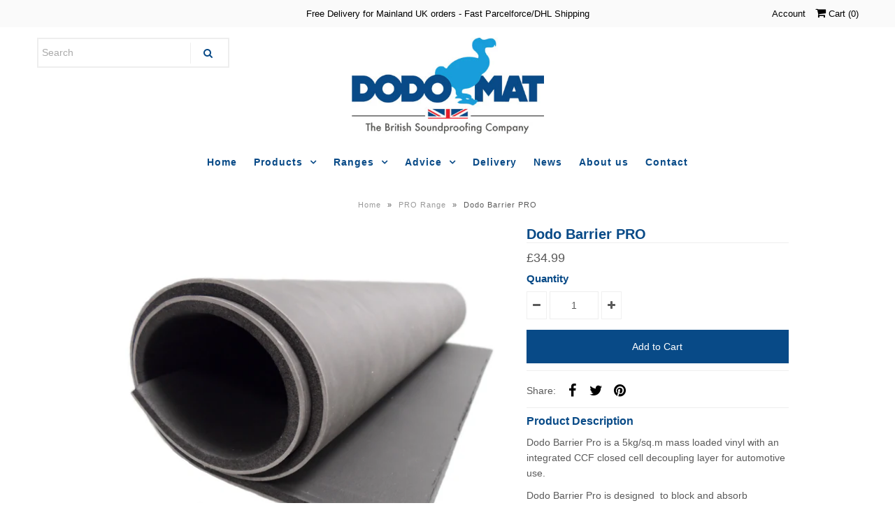

--- FILE ---
content_type: text/html; charset=utf-8
request_url: https://www.dodomat.com/collections/pro-range/products/dodo-pro-barrier-mlv
body_size: 23881
content:
<!DOCTYPE html>
<!--[if lt IE 7 ]><html class="ie ie6" lang="en"> <![endif]-->
<!--[if IE 7 ]><html class="ie ie7" lang="en"> <![endif]-->
<!--[if IE 8 ]><html class="ie ie8" lang="en"> <![endif]-->
<!--[if (gte IE 9)|!(IE)]><!--><html lang="en" class="no-js"> <!--<![endif]-->
<head>

  <!-- Google Web Fonts
================================================== -->

  
  

  
  

  
  

  
  

  
  

  
  

  
  

  
  

  
  

  
  

  
  

  
  

  
  

  
  

  
  

  
  

  
   



  <meta property="og:type" content="product">
  <meta property="og:title" content="Dodo Barrier PRO">
  <meta property="og:url" content="https://www.dodomat.com/products/dodo-pro-barrier-mlv">
  <meta property="og:description" content="Dodo Barrier Pro is a 5kg/sq.m mass loaded vinyl with an integrated CCF closed cell decoupling layer for automotive use. 
Dodo Barrier Pro is designed  to block and absorb unwanted sound waves. It can help make any car, van or 4x4 quiet and luxurious.
Highly Recommended and ideal for use on the cabin floor, bulkhead and Boot floor.
Dodo Barrier Pro includes a closed cell foam layer to perfectly decouple the MLV from the panel and block the transmission of unwanted sound such as road, engine and exhaust noise. 
For optimum performance use on vehicle panels that have been pre treated with sound deadening mats (e.g Dodo Dead Mat or Silent Coat).

Mass Loaded Vinyl + Closed Cell Foam Layer
Sold as single sheet
Sheet size = 900 x 600mm (0.54sq.m / 5.81 sq. feet)
Thickness =  8mm
MLV Density = 5kg/sq.m
Total weight per sheet = 2.8kg
MLV Temperature Threshold = 90°C continuous / 120°C short
Flammability tested for vehicle interiors ISO 3795:1989
CCF Temperature Range = -200°C &amp;gt; +116°C
High density but flexible
Significant reduction in sound transmission
Complete Liner Solution

N.B Installation may require vinyl adhesive or taped edges. (We recommed Dodo Tape for taping joints and edges)
Typical uses of this product:

Fitting to a vehicle and boot floor to prevent road rumble and help insulate the cabin.
Lining panels, cupboards and doors at home to insulate and block low frequency noise transfer
">
  
    <meta property="og:image" content="http://www.dodomat.com/cdn/shop/products/probarrier_roll2_grande.jpeg?v=1454502114">
    <meta property="og:image:secure_url" content="https://www.dodomat.com/cdn/shop/products/probarrier_roll2_grande.jpeg?v=1454502114">
  
    <meta property="og:image" content="http://www.dodomat.com/cdn/shop/products/probarrier_roll1_grande.jpeg?v=1454502114">
    <meta property="og:image:secure_url" content="https://www.dodomat.com/cdn/shop/products/probarrier_roll1_grande.jpeg?v=1454502114">
  
    <meta property="og:image" content="http://www.dodomat.com/cdn/shop/products/probarrier_mlv_grande.jpeg?v=1454502114">
    <meta property="og:image:secure_url" content="https://www.dodomat.com/cdn/shop/products/probarrier_mlv_grande.jpeg?v=1454502114">
  
  <meta property="og:price:amount" content="34.99">
  <meta property="og:price:currency" content="GBP">

<meta property="og:site_name" content="Dodo Mat">



  <meta name="twitter:card" content="summary">


  <meta name="twitter:site" content="@">


  <meta name="twitter:title" content="Dodo Barrier PRO">
  <meta name="twitter:description" content="Dodo Barrier Pro is a 5kg/sq.m mass loaded vinyl with an integrated CCF closed cell decoupling layer for automotive use. 
Dodo Barrier Pro is designed  to block and absorb unwanted sound waves. It can">
  <meta name="twitter:image" content="https://www.dodomat.com/cdn/shop/products/probarrier_roll2_large.jpeg?v=1454502114">
  <meta name="twitter:image:width" content="480">
  <meta name="twitter:image:height" content="480">



  <!-- Meta -->
  <title>
    Dodo Barrier PRO &ndash; Dodo Mat
  </title>
  
  <meta name="description" content="Dodo Barrier Pro is a 5kg/sq.m mass loaded vinyl with an integrated CCF closed cell decoupling layer for automotive use.  Dodo Barrier Pro is designed  to block and absorb unwanted sound waves. It can help make any car, van or 4x4 quiet and luxurious. Highly Recommended and ideal for use on the cabin floor, bulkhead an" />
  
  <link rel="canonical" href="https://www.dodomat.com/products/dodo-pro-barrier-mlv" />

  <!-- Viewport -->
  <meta name="viewport" content="width=device-width, initial-scale=1, maximum-scale=1">

  <!-- CSS -->

  <link href="//www.dodomat.com/cdn/shop/t/4/assets/stylesheet.css?v=19710165784379803011759252133" rel="stylesheet" type="text/css" media="all" />
  <link href="//www.dodomat.com/cdn/shop/t/4/assets/queries.css?v=25052187604135879661543412912" rel="stylesheet" type="text/css" media="all" />

  <!--[if lt IE 9]>
	<script src="//html5shim.googlecode.com/svn/trunk/html5.js"></script>
  <![endif]-->

  <!-- JS -->

  <script src="//ajax.googleapis.com/ajax/libs/jquery/2.2.4/jquery.min.js" type="text/javascript"></script>
  <script src="//www.dodomat.com/cdn/shop/t/4/assets/eventemitter3.min.js?v=27939738353326123541669734500" type="text/javascript"></script>

  <script src="//www.dodomat.com/cdn/shopifycloud/storefront/assets/themes_support/option_selection-b017cd28.js" type="text/javascript"></script>

  

  <script>window.performance && window.performance.mark && window.performance.mark('shopify.content_for_header.start');</script><meta id="shopify-digital-wallet" name="shopify-digital-wallet" content="/11513316/digital_wallets/dialog">
<meta name="shopify-checkout-api-token" content="33a42bf446ee347939f28520c51b14c6">
<meta id="in-context-paypal-metadata" data-shop-id="11513316" data-venmo-supported="false" data-environment="production" data-locale="en_US" data-paypal-v4="true" data-currency="GBP">
<link rel="alternate" type="application/json+oembed" href="https://www.dodomat.com/products/dodo-pro-barrier-mlv.oembed">
<script async="async" src="/checkouts/internal/preloads.js?locale=en-GB"></script>
<link rel="preconnect" href="https://shop.app" crossorigin="anonymous">
<script async="async" src="https://shop.app/checkouts/internal/preloads.js?locale=en-GB&shop_id=11513316" crossorigin="anonymous"></script>
<script id="apple-pay-shop-capabilities" type="application/json">{"shopId":11513316,"countryCode":"GB","currencyCode":"GBP","merchantCapabilities":["supports3DS"],"merchantId":"gid:\/\/shopify\/Shop\/11513316","merchantName":"Dodo Mat","requiredBillingContactFields":["postalAddress","email","phone"],"requiredShippingContactFields":["postalAddress","email","phone"],"shippingType":"shipping","supportedNetworks":["visa","maestro","masterCard","amex"],"total":{"type":"pending","label":"Dodo Mat","amount":"1.00"},"shopifyPaymentsEnabled":true,"supportsSubscriptions":true}</script>
<script id="shopify-features" type="application/json">{"accessToken":"33a42bf446ee347939f28520c51b14c6","betas":["rich-media-storefront-analytics"],"domain":"www.dodomat.com","predictiveSearch":true,"shopId":11513316,"locale":"en"}</script>
<script>var Shopify = Shopify || {};
Shopify.shop = "dodo-mat.myshopify.com";
Shopify.locale = "en";
Shopify.currency = {"active":"GBP","rate":"1.0"};
Shopify.country = "GB";
Shopify.theme = {"name":"Vantage","id":37535285350,"schema_name":"Vantage","schema_version":"6.6","theme_store_id":459,"role":"main"};
Shopify.theme.handle = "null";
Shopify.theme.style = {"id":null,"handle":null};
Shopify.cdnHost = "www.dodomat.com/cdn";
Shopify.routes = Shopify.routes || {};
Shopify.routes.root = "/";</script>
<script type="module">!function(o){(o.Shopify=o.Shopify||{}).modules=!0}(window);</script>
<script>!function(o){function n(){var o=[];function n(){o.push(Array.prototype.slice.apply(arguments))}return n.q=o,n}var t=o.Shopify=o.Shopify||{};t.loadFeatures=n(),t.autoloadFeatures=n()}(window);</script>
<script>
  window.ShopifyPay = window.ShopifyPay || {};
  window.ShopifyPay.apiHost = "shop.app\/pay";
  window.ShopifyPay.redirectState = null;
</script>
<script id="shop-js-analytics" type="application/json">{"pageType":"product"}</script>
<script defer="defer" async type="module" src="//www.dodomat.com/cdn/shopifycloud/shop-js/modules/v2/client.init-shop-cart-sync_DRRuZ9Jb.en.esm.js"></script>
<script defer="defer" async type="module" src="//www.dodomat.com/cdn/shopifycloud/shop-js/modules/v2/chunk.common_Bq80O0pE.esm.js"></script>
<script type="module">
  await import("//www.dodomat.com/cdn/shopifycloud/shop-js/modules/v2/client.init-shop-cart-sync_DRRuZ9Jb.en.esm.js");
await import("//www.dodomat.com/cdn/shopifycloud/shop-js/modules/v2/chunk.common_Bq80O0pE.esm.js");

  window.Shopify.SignInWithShop?.initShopCartSync?.({"fedCMEnabled":true,"windoidEnabled":true});

</script>
<script>
  window.Shopify = window.Shopify || {};
  if (!window.Shopify.featureAssets) window.Shopify.featureAssets = {};
  window.Shopify.featureAssets['shop-js'] = {"shop-cart-sync":["modules/v2/client.shop-cart-sync_CY6GlUyO.en.esm.js","modules/v2/chunk.common_Bq80O0pE.esm.js"],"init-fed-cm":["modules/v2/client.init-fed-cm_rCPA2mwL.en.esm.js","modules/v2/chunk.common_Bq80O0pE.esm.js"],"shop-button":["modules/v2/client.shop-button_BbiiMs1V.en.esm.js","modules/v2/chunk.common_Bq80O0pE.esm.js"],"init-windoid":["modules/v2/client.init-windoid_CeH2ldPv.en.esm.js","modules/v2/chunk.common_Bq80O0pE.esm.js"],"init-shop-cart-sync":["modules/v2/client.init-shop-cart-sync_DRRuZ9Jb.en.esm.js","modules/v2/chunk.common_Bq80O0pE.esm.js"],"shop-cash-offers":["modules/v2/client.shop-cash-offers_DA_Qgce8.en.esm.js","modules/v2/chunk.common_Bq80O0pE.esm.js","modules/v2/chunk.modal_OrVZAp2A.esm.js"],"init-shop-email-lookup-coordinator":["modules/v2/client.init-shop-email-lookup-coordinator_Boi2XQpp.en.esm.js","modules/v2/chunk.common_Bq80O0pE.esm.js"],"shop-toast-manager":["modules/v2/client.shop-toast-manager_DFZ6KygB.en.esm.js","modules/v2/chunk.common_Bq80O0pE.esm.js"],"avatar":["modules/v2/client.avatar_BTnouDA3.en.esm.js"],"pay-button":["modules/v2/client.pay-button_Dggf_qxG.en.esm.js","modules/v2/chunk.common_Bq80O0pE.esm.js"],"init-customer-accounts-sign-up":["modules/v2/client.init-customer-accounts-sign-up_DBLY8aTL.en.esm.js","modules/v2/client.shop-login-button_DXWcN-dk.en.esm.js","modules/v2/chunk.common_Bq80O0pE.esm.js","modules/v2/chunk.modal_OrVZAp2A.esm.js"],"shop-login-button":["modules/v2/client.shop-login-button_DXWcN-dk.en.esm.js","modules/v2/chunk.common_Bq80O0pE.esm.js","modules/v2/chunk.modal_OrVZAp2A.esm.js"],"init-shop-for-new-customer-accounts":["modules/v2/client.init-shop-for-new-customer-accounts_C4srtWVy.en.esm.js","modules/v2/client.shop-login-button_DXWcN-dk.en.esm.js","modules/v2/chunk.common_Bq80O0pE.esm.js","modules/v2/chunk.modal_OrVZAp2A.esm.js"],"init-customer-accounts":["modules/v2/client.init-customer-accounts_B87wJPkU.en.esm.js","modules/v2/client.shop-login-button_DXWcN-dk.en.esm.js","modules/v2/chunk.common_Bq80O0pE.esm.js","modules/v2/chunk.modal_OrVZAp2A.esm.js"],"shop-follow-button":["modules/v2/client.shop-follow-button_73Y7kLC8.en.esm.js","modules/v2/chunk.common_Bq80O0pE.esm.js","modules/v2/chunk.modal_OrVZAp2A.esm.js"],"checkout-modal":["modules/v2/client.checkout-modal_cwDmpVG-.en.esm.js","modules/v2/chunk.common_Bq80O0pE.esm.js","modules/v2/chunk.modal_OrVZAp2A.esm.js"],"lead-capture":["modules/v2/client.lead-capture_BhKPkfCX.en.esm.js","modules/v2/chunk.common_Bq80O0pE.esm.js","modules/v2/chunk.modal_OrVZAp2A.esm.js"],"shop-login":["modules/v2/client.shop-login_DUQNAY7C.en.esm.js","modules/v2/chunk.common_Bq80O0pE.esm.js","modules/v2/chunk.modal_OrVZAp2A.esm.js"],"payment-terms":["modules/v2/client.payment-terms_vFzUuRO4.en.esm.js","modules/v2/chunk.common_Bq80O0pE.esm.js","modules/v2/chunk.modal_OrVZAp2A.esm.js"]};
</script>
<script>(function() {
  var isLoaded = false;
  function asyncLoad() {
    if (isLoaded) return;
    isLoaded = true;
    var urls = ["https:\/\/scripts.onvoard.com\/apps\/loader.js?shop=dodo-mat.myshopify.com","https:\/\/scripts.onvoard.com\/apps\/loader.js?shop=dodo-mat.myshopify.com","\/\/cdn.shopify.com\/proxy\/bb45b4ecac659dcc6fa3150c70961fced3e7fcc1ecddcf6d0bab346a3046512e\/bucket.useifsapp.com\/theme-files-min\/js\/ifs-script-tag-min.js?v=2\u0026shop=dodo-mat.myshopify.com\u0026sp-cache-control=cHVibGljLCBtYXgtYWdlPTkwMA","\/\/cdn.shopify.com\/proxy\/695a53ee55e519d399aa29d47ff2eb0020682b916d112942e650af88783ccd16\/api.goaffpro.com\/loader.js?shop=dodo-mat.myshopify.com\u0026sp-cache-control=cHVibGljLCBtYXgtYWdlPTkwMA"];
    for (var i = 0; i < urls.length; i++) {
      var s = document.createElement('script');
      s.type = 'text/javascript';
      s.async = true;
      s.src = urls[i];
      var x = document.getElementsByTagName('script')[0];
      x.parentNode.insertBefore(s, x);
    }
  };
  if(window.attachEvent) {
    window.attachEvent('onload', asyncLoad);
  } else {
    window.addEventListener('load', asyncLoad, false);
  }
})();</script>
<script id="__st">var __st={"a":11513316,"offset":0,"reqid":"52c52013-3dc0-4604-b872-ceb85010e09f-1763715935","pageurl":"www.dodomat.com\/collections\/pro-range\/products\/dodo-pro-barrier-mlv","u":"e04dd6ee3264","p":"product","rtyp":"product","rid":4278493639};</script>
<script>window.ShopifyPaypalV4VisibilityTracking = true;</script>
<script id="captcha-bootstrap">!function(){'use strict';const t='contact',e='account',n='new_comment',o=[[t,t],['blogs',n],['comments',n],[t,'customer']],c=[[e,'customer_login'],[e,'guest_login'],[e,'recover_customer_password'],[e,'create_customer']],r=t=>t.map((([t,e])=>`form[action*='/${t}']:not([data-nocaptcha='true']) input[name='form_type'][value='${e}']`)).join(','),a=t=>()=>t?[...document.querySelectorAll(t)].map((t=>t.form)):[];function s(){const t=[...o],e=r(t);return a(e)}const i='password',u='form_key',d=['recaptcha-v3-token','g-recaptcha-response','h-captcha-response',i],f=()=>{try{return window.sessionStorage}catch{return}},m='__shopify_v',_=t=>t.elements[u];function p(t,e,n=!1){try{const o=window.sessionStorage,c=JSON.parse(o.getItem(e)),{data:r}=function(t){const{data:e,action:n}=t;return t[m]||n?{data:e,action:n}:{data:t,action:n}}(c);for(const[e,n]of Object.entries(r))t.elements[e]&&(t.elements[e].value=n);n&&o.removeItem(e)}catch(o){console.error('form repopulation failed',{error:o})}}const l='form_type',E='cptcha';function T(t){t.dataset[E]=!0}const w=window,h=w.document,L='Shopify',v='ce_forms',y='captcha';let A=!1;((t,e)=>{const n=(g='f06e6c50-85a8-45c8-87d0-21a2b65856fe',I='https://cdn.shopify.com/shopifycloud/storefront-forms-hcaptcha/ce_storefront_forms_captcha_hcaptcha.v1.5.2.iife.js',D={infoText:'Protected by hCaptcha',privacyText:'Privacy',termsText:'Terms'},(t,e,n)=>{const o=w[L][v],c=o.bindForm;if(c)return c(t,g,e,D).then(n);var r;o.q.push([[t,g,e,D],n]),r=I,A||(h.body.append(Object.assign(h.createElement('script'),{id:'captcha-provider',async:!0,src:r})),A=!0)});var g,I,D;w[L]=w[L]||{},w[L][v]=w[L][v]||{},w[L][v].q=[],w[L][y]=w[L][y]||{},w[L][y].protect=function(t,e){n(t,void 0,e),T(t)},Object.freeze(w[L][y]),function(t,e,n,w,h,L){const[v,y,A,g]=function(t,e,n){const i=e?o:[],u=t?c:[],d=[...i,...u],f=r(d),m=r(i),_=r(d.filter((([t,e])=>n.includes(e))));return[a(f),a(m),a(_),s()]}(w,h,L),I=t=>{const e=t.target;return e instanceof HTMLFormElement?e:e&&e.form},D=t=>v().includes(t);t.addEventListener('submit',(t=>{const e=I(t);if(!e)return;const n=D(e)&&!e.dataset.hcaptchaBound&&!e.dataset.recaptchaBound,o=_(e),c=g().includes(e)&&(!o||!o.value);(n||c)&&t.preventDefault(),c&&!n&&(function(t){try{if(!f())return;!function(t){const e=f();if(!e)return;const n=_(t);if(!n)return;const o=n.value;o&&e.removeItem(o)}(t);const e=Array.from(Array(32),(()=>Math.random().toString(36)[2])).join('');!function(t,e){_(t)||t.append(Object.assign(document.createElement('input'),{type:'hidden',name:u})),t.elements[u].value=e}(t,e),function(t,e){const n=f();if(!n)return;const o=[...t.querySelectorAll(`input[type='${i}']`)].map((({name:t})=>t)),c=[...d,...o],r={};for(const[a,s]of new FormData(t).entries())c.includes(a)||(r[a]=s);n.setItem(e,JSON.stringify({[m]:1,action:t.action,data:r}))}(t,e)}catch(e){console.error('failed to persist form',e)}}(e),e.submit())}));const S=(t,e)=>{t&&!t.dataset[E]&&(n(t,e.some((e=>e===t))),T(t))};for(const o of['focusin','change'])t.addEventListener(o,(t=>{const e=I(t);D(e)&&S(e,y())}));const B=e.get('form_key'),M=e.get(l),P=B&&M;t.addEventListener('DOMContentLoaded',(()=>{const t=y();if(P)for(const e of t)e.elements[l].value===M&&p(e,B);[...new Set([...A(),...v().filter((t=>'true'===t.dataset.shopifyCaptcha))])].forEach((e=>S(e,t)))}))}(h,new URLSearchParams(w.location.search),n,t,e,['guest_login'])})(!0,!0)}();</script>
<script integrity="sha256-52AcMU7V7pcBOXWImdc/TAGTFKeNjmkeM1Pvks/DTgc=" data-source-attribution="shopify.loadfeatures" defer="defer" src="//www.dodomat.com/cdn/shopifycloud/storefront/assets/storefront/load_feature-81c60534.js" crossorigin="anonymous"></script>
<script crossorigin="anonymous" defer="defer" src="//www.dodomat.com/cdn/shopifycloud/storefront/assets/shopify_pay/storefront-65b4c6d7.js?v=20250812"></script>
<script data-source-attribution="shopify.dynamic_checkout.dynamic.init">var Shopify=Shopify||{};Shopify.PaymentButton=Shopify.PaymentButton||{isStorefrontPortableWallets:!0,init:function(){window.Shopify.PaymentButton.init=function(){};var t=document.createElement("script");t.src="https://www.dodomat.com/cdn/shopifycloud/portable-wallets/latest/portable-wallets.en.js",t.type="module",document.head.appendChild(t)}};
</script>
<script data-source-attribution="shopify.dynamic_checkout.buyer_consent">
  function portableWalletsHideBuyerConsent(e){var t=document.getElementById("shopify-buyer-consent"),n=document.getElementById("shopify-subscription-policy-button");t&&n&&(t.classList.add("hidden"),t.setAttribute("aria-hidden","true"),n.removeEventListener("click",e))}function portableWalletsShowBuyerConsent(e){var t=document.getElementById("shopify-buyer-consent"),n=document.getElementById("shopify-subscription-policy-button");t&&n&&(t.classList.remove("hidden"),t.removeAttribute("aria-hidden"),n.addEventListener("click",e))}window.Shopify?.PaymentButton&&(window.Shopify.PaymentButton.hideBuyerConsent=portableWalletsHideBuyerConsent,window.Shopify.PaymentButton.showBuyerConsent=portableWalletsShowBuyerConsent);
</script>
<script data-source-attribution="shopify.dynamic_checkout.cart.bootstrap">document.addEventListener("DOMContentLoaded",(function(){function t(){return document.querySelector("shopify-accelerated-checkout-cart, shopify-accelerated-checkout")}if(t())Shopify.PaymentButton.init();else{new MutationObserver((function(e,n){t()&&(Shopify.PaymentButton.init(),n.disconnect())})).observe(document.body,{childList:!0,subtree:!0})}}));
</script>
<script id='scb4127' type='text/javascript' async='' src='https://www.dodomat.com/cdn/shopifycloud/privacy-banner/storefront-banner.js'></script><link id="shopify-accelerated-checkout-styles" rel="stylesheet" media="screen" href="https://www.dodomat.com/cdn/shopifycloud/portable-wallets/latest/accelerated-checkout-backwards-compat.css" crossorigin="anonymous">
<style id="shopify-accelerated-checkout-cart">
        #shopify-buyer-consent {
  margin-top: 1em;
  display: inline-block;
  width: 100%;
}

#shopify-buyer-consent.hidden {
  display: none;
}

#shopify-subscription-policy-button {
  background: none;
  border: none;
  padding: 0;
  text-decoration: underline;
  font-size: inherit;
  cursor: pointer;
}

#shopify-subscription-policy-button::before {
  box-shadow: none;
}

      </style>

<script>window.performance && window.performance.mark && window.performance.mark('shopify.content_for_header.end');</script>

  

  <!-- Favicon -->
  
  <link rel="shortcut icon" href="//www.dodomat.com/cdn/shop/files/dodo512_square_32x32.png?v=1669740389" type="image/png" />
  
<script>
  (function() {
    window.OnVoard = window.OnVoard || function() {
      (window.OnVoard.q = window.OnVoard.q || []).push(arguments);
    };
  })();
</script>
<link href="https://monorail-edge.shopifysvc.com" rel="dns-prefetch">
<script>(function(){if ("sendBeacon" in navigator && "performance" in window) {try {var session_token_from_headers = performance.getEntriesByType('navigation')[0].serverTiming.find(x => x.name == '_s').description;} catch {var session_token_from_headers = undefined;}var session_cookie_matches = document.cookie.match(/_shopify_s=([^;]*)/);var session_token_from_cookie = session_cookie_matches && session_cookie_matches.length === 2 ? session_cookie_matches[1] : "";var session_token = session_token_from_headers || session_token_from_cookie || "";function handle_abandonment_event(e) {var entries = performance.getEntries().filter(function(entry) {return /monorail-edge.shopifysvc.com/.test(entry.name);});if (!window.abandonment_tracked && entries.length === 0) {window.abandonment_tracked = true;var currentMs = Date.now();var navigation_start = performance.timing.navigationStart;var payload = {shop_id: 11513316,url: window.location.href,navigation_start,duration: currentMs - navigation_start,session_token,page_type: "product"};window.navigator.sendBeacon("https://monorail-edge.shopifysvc.com/v1/produce", JSON.stringify({schema_id: "online_store_buyer_site_abandonment/1.1",payload: payload,metadata: {event_created_at_ms: currentMs,event_sent_at_ms: currentMs}}));}}window.addEventListener('pagehide', handle_abandonment_event);}}());</script>
<script id="web-pixels-manager-setup">(function e(e,d,r,n,o){if(void 0===o&&(o={}),!Boolean(null===(a=null===(i=window.Shopify)||void 0===i?void 0:i.analytics)||void 0===a?void 0:a.replayQueue)){var i,a;window.Shopify=window.Shopify||{};var t=window.Shopify;t.analytics=t.analytics||{};var s=t.analytics;s.replayQueue=[],s.publish=function(e,d,r){return s.replayQueue.push([e,d,r]),!0};try{self.performance.mark("wpm:start")}catch(e){}var l=function(){var e={modern:/Edge?\/(1{2}[4-9]|1[2-9]\d|[2-9]\d{2}|\d{4,})\.\d+(\.\d+|)|Firefox\/(1{2}[4-9]|1[2-9]\d|[2-9]\d{2}|\d{4,})\.\d+(\.\d+|)|Chrom(ium|e)\/(9{2}|\d{3,})\.\d+(\.\d+|)|(Maci|X1{2}).+ Version\/(15\.\d+|(1[6-9]|[2-9]\d|\d{3,})\.\d+)([,.]\d+|)( \(\w+\)|)( Mobile\/\w+|) Safari\/|Chrome.+OPR\/(9{2}|\d{3,})\.\d+\.\d+|(CPU[ +]OS|iPhone[ +]OS|CPU[ +]iPhone|CPU IPhone OS|CPU iPad OS)[ +]+(15[._]\d+|(1[6-9]|[2-9]\d|\d{3,})[._]\d+)([._]\d+|)|Android:?[ /-](13[3-9]|1[4-9]\d|[2-9]\d{2}|\d{4,})(\.\d+|)(\.\d+|)|Android.+Firefox\/(13[5-9]|1[4-9]\d|[2-9]\d{2}|\d{4,})\.\d+(\.\d+|)|Android.+Chrom(ium|e)\/(13[3-9]|1[4-9]\d|[2-9]\d{2}|\d{4,})\.\d+(\.\d+|)|SamsungBrowser\/([2-9]\d|\d{3,})\.\d+/,legacy:/Edge?\/(1[6-9]|[2-9]\d|\d{3,})\.\d+(\.\d+|)|Firefox\/(5[4-9]|[6-9]\d|\d{3,})\.\d+(\.\d+|)|Chrom(ium|e)\/(5[1-9]|[6-9]\d|\d{3,})\.\d+(\.\d+|)([\d.]+$|.*Safari\/(?![\d.]+ Edge\/[\d.]+$))|(Maci|X1{2}).+ Version\/(10\.\d+|(1[1-9]|[2-9]\d|\d{3,})\.\d+)([,.]\d+|)( \(\w+\)|)( Mobile\/\w+|) Safari\/|Chrome.+OPR\/(3[89]|[4-9]\d|\d{3,})\.\d+\.\d+|(CPU[ +]OS|iPhone[ +]OS|CPU[ +]iPhone|CPU IPhone OS|CPU iPad OS)[ +]+(10[._]\d+|(1[1-9]|[2-9]\d|\d{3,})[._]\d+)([._]\d+|)|Android:?[ /-](13[3-9]|1[4-9]\d|[2-9]\d{2}|\d{4,})(\.\d+|)(\.\d+|)|Mobile Safari.+OPR\/([89]\d|\d{3,})\.\d+\.\d+|Android.+Firefox\/(13[5-9]|1[4-9]\d|[2-9]\d{2}|\d{4,})\.\d+(\.\d+|)|Android.+Chrom(ium|e)\/(13[3-9]|1[4-9]\d|[2-9]\d{2}|\d{4,})\.\d+(\.\d+|)|Android.+(UC? ?Browser|UCWEB|U3)[ /]?(15\.([5-9]|\d{2,})|(1[6-9]|[2-9]\d|\d{3,})\.\d+)\.\d+|SamsungBrowser\/(5\.\d+|([6-9]|\d{2,})\.\d+)|Android.+MQ{2}Browser\/(14(\.(9|\d{2,})|)|(1[5-9]|[2-9]\d|\d{3,})(\.\d+|))(\.\d+|)|K[Aa][Ii]OS\/(3\.\d+|([4-9]|\d{2,})\.\d+)(\.\d+|)/},d=e.modern,r=e.legacy,n=navigator.userAgent;return n.match(d)?"modern":n.match(r)?"legacy":"unknown"}(),u="modern"===l?"modern":"legacy",c=(null!=n?n:{modern:"",legacy:""})[u],f=function(e){return[e.baseUrl,"/wpm","/b",e.hashVersion,"modern"===e.buildTarget?"m":"l",".js"].join("")}({baseUrl:d,hashVersion:r,buildTarget:u}),m=function(e){var d=e.version,r=e.bundleTarget,n=e.surface,o=e.pageUrl,i=e.monorailEndpoint;return{emit:function(e){var a=e.status,t=e.errorMsg,s=(new Date).getTime(),l=JSON.stringify({metadata:{event_sent_at_ms:s},events:[{schema_id:"web_pixels_manager_load/3.1",payload:{version:d,bundle_target:r,page_url:o,status:a,surface:n,error_msg:t},metadata:{event_created_at_ms:s}}]});if(!i)return console&&console.warn&&console.warn("[Web Pixels Manager] No Monorail endpoint provided, skipping logging."),!1;try{return self.navigator.sendBeacon.bind(self.navigator)(i,l)}catch(e){}var u=new XMLHttpRequest;try{return u.open("POST",i,!0),u.setRequestHeader("Content-Type","text/plain"),u.send(l),!0}catch(e){return console&&console.warn&&console.warn("[Web Pixels Manager] Got an unhandled error while logging to Monorail."),!1}}}}({version:r,bundleTarget:l,surface:e.surface,pageUrl:self.location.href,monorailEndpoint:e.monorailEndpoint});try{o.browserTarget=l,function(e){var d=e.src,r=e.async,n=void 0===r||r,o=e.onload,i=e.onerror,a=e.sri,t=e.scriptDataAttributes,s=void 0===t?{}:t,l=document.createElement("script"),u=document.querySelector("head"),c=document.querySelector("body");if(l.async=n,l.src=d,a&&(l.integrity=a,l.crossOrigin="anonymous"),s)for(var f in s)if(Object.prototype.hasOwnProperty.call(s,f))try{l.dataset[f]=s[f]}catch(e){}if(o&&l.addEventListener("load",o),i&&l.addEventListener("error",i),u)u.appendChild(l);else{if(!c)throw new Error("Did not find a head or body element to append the script");c.appendChild(l)}}({src:f,async:!0,onload:function(){if(!function(){var e,d;return Boolean(null===(d=null===(e=window.Shopify)||void 0===e?void 0:e.analytics)||void 0===d?void 0:d.initialized)}()){var d=window.webPixelsManager.init(e)||void 0;if(d){var r=window.Shopify.analytics;r.replayQueue.forEach((function(e){var r=e[0],n=e[1],o=e[2];d.publishCustomEvent(r,n,o)})),r.replayQueue=[],r.publish=d.publishCustomEvent,r.visitor=d.visitor,r.initialized=!0}}},onerror:function(){return m.emit({status:"failed",errorMsg:"".concat(f," has failed to load")})},sri:function(e){var d=/^sha384-[A-Za-z0-9+/=]+$/;return"string"==typeof e&&d.test(e)}(c)?c:"",scriptDataAttributes:o}),m.emit({status:"loading"})}catch(e){m.emit({status:"failed",errorMsg:(null==e?void 0:e.message)||"Unknown error"})}}})({shopId: 11513316,storefrontBaseUrl: "https://www.dodomat.com",extensionsBaseUrl: "https://extensions.shopifycdn.com/cdn/shopifycloud/web-pixels-manager",monorailEndpoint: "https://monorail-edge.shopifysvc.com/unstable/produce_batch",surface: "storefront-renderer",enabledBetaFlags: ["2dca8a86"],webPixelsConfigList: [{"id":"1517814076","configuration":"{\"shop\":\"dodo-mat.myshopify.com\",\"cookie_duration\":\"1209600\"}","eventPayloadVersion":"v1","runtimeContext":"STRICT","scriptVersion":"a2e7513c3708f34b1f617d7ce88f9697","type":"APP","apiClientId":2744533,"privacyPurposes":["ANALYTICS","MARKETING"],"dataSharingAdjustments":{"protectedCustomerApprovalScopes":["read_customer_address","read_customer_email","read_customer_name","read_customer_personal_data","read_customer_phone"]}},{"id":"shopify-app-pixel","configuration":"{}","eventPayloadVersion":"v1","runtimeContext":"STRICT","scriptVersion":"0450","apiClientId":"shopify-pixel","type":"APP","privacyPurposes":["ANALYTICS","MARKETING"]},{"id":"shopify-custom-pixel","eventPayloadVersion":"v1","runtimeContext":"LAX","scriptVersion":"0450","apiClientId":"shopify-pixel","type":"CUSTOM","privacyPurposes":["ANALYTICS","MARKETING"]}],isMerchantRequest: false,initData: {"shop":{"name":"Dodo Mat","paymentSettings":{"currencyCode":"GBP"},"myshopifyDomain":"dodo-mat.myshopify.com","countryCode":"GB","storefrontUrl":"https:\/\/www.dodomat.com"},"customer":null,"cart":null,"checkout":null,"productVariants":[{"price":{"amount":34.99,"currencyCode":"GBP"},"product":{"title":"Dodo Barrier PRO","vendor":"Dodo Mat","id":"4278493639","untranslatedTitle":"Dodo Barrier PRO","url":"\/products\/dodo-pro-barrier-mlv","type":"MLV Mass Loaded Vinyl"},"id":"14625702215","image":{"src":"\/\/www.dodomat.com\/cdn\/shop\/products\/probarrier_roll2.jpeg?v=1454502114"},"sku":"DOD-PROBARRIER-MLV","title":"Default Title","untranslatedTitle":"Default Title"}],"purchasingCompany":null},},"https://www.dodomat.com/cdn","ae1676cfwd2530674p4253c800m34e853cb",{"modern":"","legacy":""},{"shopId":"11513316","storefrontBaseUrl":"https:\/\/www.dodomat.com","extensionBaseUrl":"https:\/\/extensions.shopifycdn.com\/cdn\/shopifycloud\/web-pixels-manager","surface":"storefront-renderer","enabledBetaFlags":"[\"2dca8a86\"]","isMerchantRequest":"false","hashVersion":"ae1676cfwd2530674p4253c800m34e853cb","publish":"custom","events":"[[\"page_viewed\",{}],[\"product_viewed\",{\"productVariant\":{\"price\":{\"amount\":34.99,\"currencyCode\":\"GBP\"},\"product\":{\"title\":\"Dodo Barrier PRO\",\"vendor\":\"Dodo Mat\",\"id\":\"4278493639\",\"untranslatedTitle\":\"Dodo Barrier PRO\",\"url\":\"\/products\/dodo-pro-barrier-mlv\",\"type\":\"MLV Mass Loaded Vinyl\"},\"id\":\"14625702215\",\"image\":{\"src\":\"\/\/www.dodomat.com\/cdn\/shop\/products\/probarrier_roll2.jpeg?v=1454502114\"},\"sku\":\"DOD-PROBARRIER-MLV\",\"title\":\"Default Title\",\"untranslatedTitle\":\"Default Title\"}}]]"});</script><script>
  window.ShopifyAnalytics = window.ShopifyAnalytics || {};
  window.ShopifyAnalytics.meta = window.ShopifyAnalytics.meta || {};
  window.ShopifyAnalytics.meta.currency = 'GBP';
  var meta = {"product":{"id":4278493639,"gid":"gid:\/\/shopify\/Product\/4278493639","vendor":"Dodo Mat","type":"MLV Mass Loaded Vinyl","variants":[{"id":14625702215,"price":3499,"name":"Dodo Barrier PRO","public_title":null,"sku":"DOD-PROBARRIER-MLV"}],"remote":false},"page":{"pageType":"product","resourceType":"product","resourceId":4278493639}};
  for (var attr in meta) {
    window.ShopifyAnalytics.meta[attr] = meta[attr];
  }
</script>
<script class="analytics">
  (function () {
    var customDocumentWrite = function(content) {
      var jquery = null;

      if (window.jQuery) {
        jquery = window.jQuery;
      } else if (window.Checkout && window.Checkout.$) {
        jquery = window.Checkout.$;
      }

      if (jquery) {
        jquery('body').append(content);
      }
    };

    var hasLoggedConversion = function(token) {
      if (token) {
        return document.cookie.indexOf('loggedConversion=' + token) !== -1;
      }
      return false;
    }

    var setCookieIfConversion = function(token) {
      if (token) {
        var twoMonthsFromNow = new Date(Date.now());
        twoMonthsFromNow.setMonth(twoMonthsFromNow.getMonth() + 2);

        document.cookie = 'loggedConversion=' + token + '; expires=' + twoMonthsFromNow;
      }
    }

    var trekkie = window.ShopifyAnalytics.lib = window.trekkie = window.trekkie || [];
    if (trekkie.integrations) {
      return;
    }
    trekkie.methods = [
      'identify',
      'page',
      'ready',
      'track',
      'trackForm',
      'trackLink'
    ];
    trekkie.factory = function(method) {
      return function() {
        var args = Array.prototype.slice.call(arguments);
        args.unshift(method);
        trekkie.push(args);
        return trekkie;
      };
    };
    for (var i = 0; i < trekkie.methods.length; i++) {
      var key = trekkie.methods[i];
      trekkie[key] = trekkie.factory(key);
    }
    trekkie.load = function(config) {
      trekkie.config = config || {};
      trekkie.config.initialDocumentCookie = document.cookie;
      var first = document.getElementsByTagName('script')[0];
      var script = document.createElement('script');
      script.type = 'text/javascript';
      script.onerror = function(e) {
        var scriptFallback = document.createElement('script');
        scriptFallback.type = 'text/javascript';
        scriptFallback.onerror = function(error) {
                var Monorail = {
      produce: function produce(monorailDomain, schemaId, payload) {
        var currentMs = new Date().getTime();
        var event = {
          schema_id: schemaId,
          payload: payload,
          metadata: {
            event_created_at_ms: currentMs,
            event_sent_at_ms: currentMs
          }
        };
        return Monorail.sendRequest("https://" + monorailDomain + "/v1/produce", JSON.stringify(event));
      },
      sendRequest: function sendRequest(endpointUrl, payload) {
        // Try the sendBeacon API
        if (window && window.navigator && typeof window.navigator.sendBeacon === 'function' && typeof window.Blob === 'function' && !Monorail.isIos12()) {
          var blobData = new window.Blob([payload], {
            type: 'text/plain'
          });

          if (window.navigator.sendBeacon(endpointUrl, blobData)) {
            return true;
          } // sendBeacon was not successful

        } // XHR beacon

        var xhr = new XMLHttpRequest();

        try {
          xhr.open('POST', endpointUrl);
          xhr.setRequestHeader('Content-Type', 'text/plain');
          xhr.send(payload);
        } catch (e) {
          console.log(e);
        }

        return false;
      },
      isIos12: function isIos12() {
        return window.navigator.userAgent.lastIndexOf('iPhone; CPU iPhone OS 12_') !== -1 || window.navigator.userAgent.lastIndexOf('iPad; CPU OS 12_') !== -1;
      }
    };
    Monorail.produce('monorail-edge.shopifysvc.com',
      'trekkie_storefront_load_errors/1.1',
      {shop_id: 11513316,
      theme_id: 37535285350,
      app_name: "storefront",
      context_url: window.location.href,
      source_url: "//www.dodomat.com/cdn/s/trekkie.storefront.308893168db1679b4a9f8a086857af995740364f.min.js"});

        };
        scriptFallback.async = true;
        scriptFallback.src = '//www.dodomat.com/cdn/s/trekkie.storefront.308893168db1679b4a9f8a086857af995740364f.min.js';
        first.parentNode.insertBefore(scriptFallback, first);
      };
      script.async = true;
      script.src = '//www.dodomat.com/cdn/s/trekkie.storefront.308893168db1679b4a9f8a086857af995740364f.min.js';
      first.parentNode.insertBefore(script, first);
    };
    trekkie.load(
      {"Trekkie":{"appName":"storefront","development":false,"defaultAttributes":{"shopId":11513316,"isMerchantRequest":null,"themeId":37535285350,"themeCityHash":"10312034032200350428","contentLanguage":"en","currency":"GBP","eventMetadataId":"909bc51f-c0bb-4bd3-8e1b-ab04343e3de4"},"isServerSideCookieWritingEnabled":true,"monorailRegion":"shop_domain","enabledBetaFlags":["f0df213a"]},"Session Attribution":{},"S2S":{"facebookCapiEnabled":false,"source":"trekkie-storefront-renderer","apiClientId":580111}}
    );

    var loaded = false;
    trekkie.ready(function() {
      if (loaded) return;
      loaded = true;

      window.ShopifyAnalytics.lib = window.trekkie;

      var originalDocumentWrite = document.write;
      document.write = customDocumentWrite;
      try { window.ShopifyAnalytics.merchantGoogleAnalytics.call(this); } catch(error) {};
      document.write = originalDocumentWrite;

      window.ShopifyAnalytics.lib.page(null,{"pageType":"product","resourceType":"product","resourceId":4278493639,"shopifyEmitted":true});

      var match = window.location.pathname.match(/checkouts\/(.+)\/(thank_you|post_purchase)/)
      var token = match? match[1]: undefined;
      if (!hasLoggedConversion(token)) {
        setCookieIfConversion(token);
        window.ShopifyAnalytics.lib.track("Viewed Product",{"currency":"GBP","variantId":14625702215,"productId":4278493639,"productGid":"gid:\/\/shopify\/Product\/4278493639","name":"Dodo Barrier PRO","price":"34.99","sku":"DOD-PROBARRIER-MLV","brand":"Dodo Mat","variant":null,"category":"MLV Mass Loaded Vinyl","nonInteraction":true,"remote":false},undefined,undefined,{"shopifyEmitted":true});
      window.ShopifyAnalytics.lib.track("monorail:\/\/trekkie_storefront_viewed_product\/1.1",{"currency":"GBP","variantId":14625702215,"productId":4278493639,"productGid":"gid:\/\/shopify\/Product\/4278493639","name":"Dodo Barrier PRO","price":"34.99","sku":"DOD-PROBARRIER-MLV","brand":"Dodo Mat","variant":null,"category":"MLV Mass Loaded Vinyl","nonInteraction":true,"remote":false,"referer":"https:\/\/www.dodomat.com\/collections\/pro-range\/products\/dodo-pro-barrier-mlv"});
      }
    });


        var eventsListenerScript = document.createElement('script');
        eventsListenerScript.async = true;
        eventsListenerScript.src = "//www.dodomat.com/cdn/shopifycloud/storefront/assets/shop_events_listener-3da45d37.js";
        document.getElementsByTagName('head')[0].appendChild(eventsListenerScript);

})();</script>
<script
  defer
  src="https://www.dodomat.com/cdn/shopifycloud/perf-kit/shopify-perf-kit-2.1.2.min.js"
  data-application="storefront-renderer"
  data-shop-id="11513316"
  data-render-region="gcp-us-central1"
  data-page-type="product"
  data-theme-instance-id="37535285350"
  data-theme-name="Vantage"
  data-theme-version="6.6"
  data-monorail-region="shop_domain"
  data-resource-timing-sampling-rate="10"
  data-shs="true"
  data-shs-beacon="true"
  data-shs-export-with-fetch="true"
  data-shs-logs-sample-rate="1"
></script>
</head>

<body class="gridlock shifter shifter-left product">
  <nav class="mobile-menu" role="navigation">
    <div id="shopify-section-mobile-navigation" class="shopify-section"><div class="mobile-navigation" style="display: none;" data-section-id="mobile-navigation" data-section-type="mobile-navigation">
  
    <div class="mobile-nav-block" >
    
        <div class="featured-image first-item">
          <a href="/collections/tables">
            
            <noscript>
              <img src="//www.dodomat.com/cdn/shopifycloud/storefront/assets/no-image-2048-a2addb12_300x.gif" alt="block.settings.featured_image.alt">
            </noscript>
          </a>
          <style media="screen">
            
              .mobile-navigation .featured-image {
                margin: 0 0 0 -12px !important;
                padding: 0;
                width: 110%;
              }
              .mobile-navigation .featured-image.first-item {
                margin-top: -20px !important;
              }
            
          </style>
        </div>
      
  </div>
  
    <div class="mobile-nav-block" >
    
        <div class="cart-status">
          <a href="/cart">
            <span class="cart-count">0</span>
            
              <i class="fa fa-shopping-cart" aria-hidden="true"></i>
            
            Cart
          </a>
        </div>
    
  </div>
  
    <div class="mobile-nav-block" >
    
        <div class="mobile-menu">
          <ul id="accordion">
            
              
                <li>
                  <a href="/">Home</a>
                </li>
              
            
              
            <li class="accordion-toggle has_sub_menu" aria-haspopup="true" aria-expanded="false"><a href="/collections">Products</a></li>
                <div class="accordion-content">
                  <ul class="sub">
                    
                      
                        <li>
                          <a href="/collections/sound-deadening">
                            Sound Deadening
                          </a>
                        </li>
                      
                    
                      
                        <li>
                          <a href="/collections/thermo-acoustic-liners">
                            Thermo Acoustic Liners
                          </a>
                        </li>
                      
                    
                      
                        <li>
                          <a href="/collections/soundproofing-barriers">
                            Soundproofing Barriers
                          </a>
                        </li>
                      
                    
                      
                        <li>
                          <a href="/collections/vehicle-kits">
                            Vehicle Kits
                          </a>
                        </li>
                      
                    
                      
                        <li>
                          <a href="/collections/accessories">
                            Accessories
                          </a>
                        </li>
                      
                    
                  </ul>
                </div>
              
            
              
            <li class="accordion-toggle has_sub_menu" aria-haspopup="true" aria-expanded="false"><a href="/collections">Ranges</a></li>
                <div class="accordion-content">
                  <ul class="sub">
                    
                      
                        <li>
                          <a href="/collections/dead-ezy">
                            DEAD•EZY - Entry Range
                          </a>
                        </li>
                      
                    
                      
                        <li>
                          <a href="/collections/deadn-range">
                            DEADN - Core Range
                          </a>
                        </li>
                      
                    
                      
                        <li>
                          <a href="/collections/pro-range">
                            PRO - Premium Range
                          </a>
                        </li>
                      
                    
                  </ul>
                </div>
              
            
              
            <li class="accordion-toggle has_sub_menu" aria-haspopup="true" aria-expanded="false"><a href="https://www.dodomat.com/pages/vehicle-insulation-soundproofing-advice">Advice</a></li>
                <div class="accordion-content">
                  <ul class="sub">
                    
                      
                        <li>
                          <a href="/pages/vehicle-soundproofing-advice">
                            Vehicle Material Choices
                          </a>
                        </li>
                      
                    
                      
                        <li>
                          <a href="/pages/car-soundproofing-insulation">
                            Car &amp; 4x4 Essentials
                          </a>
                        </li>
                      
                    
                      
                        <li>
                          <a href="/pages/van-insulation-soundproofing">
                            Van Conversion Essentials
                          </a>
                        </li>
                      
                    
                  </ul>
                </div>
              
            
              
                <li>
                  <a href="/pages/delivery">Delivery</a>
                </li>
              
            
              
                <li>
                  <a href="/blogs/news">News</a>
                </li>
              
            
              
                <li>
                  <a href="/pages/about-us">About us</a>
                </li>
              
            
              
                <li>
                  <a href="/pages/contact-us">Contact</a>
                </li>
              
            
          </ul>
        </div>
      
  </div>
  
    <div class="mobile-nav-block" >
    
        <div class="search-box">
          <form action="/search" method="get" class="search-form">
            <input type="text" name="q" id="q" class="search-field" placeholder="Search" />
            <button type="submit"><i class="fa fa-search"></i></button>
          </form>
          <div class="clear"></div>
        </div>
      
  </div>
  
    <div class="mobile-nav-block" >
    
        <div id="social-icons">
  
    <a href="//www.facebook.com/dodomatuk/">
      <i class="fa fa-facebook"></i>
    </a>
  
  
  
  
  
  
  
  
  
  
    <a href="//www.instagram.com/dodomatuk/">
      <i class="fa fa-instagram"></i>
    </a>
  
</div>

      
  </div>
  
</div>

<style>
    .mobile-navigation {
      border: 1px solid #c2c2c2;
      background-color: #ffffff;
    }
    .mobile-navigation .cart-status a,
    .mobile-navigation .featured-text p,
    .mobile-navigation ul#accordion li a,
    .accordion-toggle:after,
    .accordion-toggle2:after {
      color: #084a87 !important;
    }
    .mobile-navigation input::placeholder {
      color: #084a87 !important;
      opacity: 1;
    }
    .mobile-navigation input:-ms-input-placeholder {
      color: #084a87 !important;
      opacity: 1;
    }
    .mobile-navigation input::-ms-input-placeholder {
      color: #084a87 !important;
      opacity: 1;
    }

    .mobile-navigation ul#accordion li  {
      border-bottom: 2px solid #c2c2c2 !important;
    }
    .mobile-navigation ul#accordion ul.sub li {
      border-bottom: 1px solid #c2c2c2 !important;
    }
    .mobile-navigation .search-form {
      border-bottom: 2px solid #c2c2c2;
      border-left: none;
      border-right: none;
      border-top: none;
    }
    .mobile-navigation .accordion-content {
      padding-left: 5px;
    }
    .mobile-navigation .cart-status a {
      padding: 8px;
      border: 1px solid #c2c2c2;
      width: 94%;
      margin: 0 auto;
      position: relative;
      display: block;
    }
    .mobile-navigation .cart-count {
      position: absolute;
      background: #084a87;
      border-radius: 50%;
      width: 30px;
      height: 30px;
      top: 4px;
      right: 10px;
      color: #ffffff;
      line-height: 30px;
      text-align: center;
     }
</style>


</div>
  </nav>

  <div class="site-wrap">
    <div id="wrapper">
    <div id="shopify-section-header" class="shopify-section"><div class="header-section" data-section-id="header" data-section-type="header-section">

  <div id="top-bar">
    
      <div class="row">
        
        
        

          
            <div class="announcement-text desktop-6 desktop-push-3 tablet-6 mobile-3">
              
                <a href="">Free Delivery for Mainland UK orders - Fast Parcelforce/DHL Shipping</a>
              
            </div>
          

        
          <ul id="cart" class=" desktop-3 tablet-hide mobile-hide" >
  
  
    
      <li>
        <a href="/account/login">Account</a>
      </li>
    
  
  <li>
    <a href="/cart"><i class="fa fa-shopping-cart" aria-hidden="true"></i> Cart (<span class="cart-count">0</span>)
    </a>
  </li>
</ul>

        
      </div>
    
  </div>
  <div id="mobile-header">
    <div class="row">
      <ul id="mobile-menu" class="mobile-3">
        <li>
          <input type="checkbox" id="nav-trigger" class="nav-trigger padding-up--2" aria-expanded="false" />
          <label for="nav-trigger">
            <div class="hamburger hamburger--squeeze js-hamburger">
              <div class="hamburger-box">
                <div class="hamburger-inner"></div>
              </div>
            </div>
          </label>
        </li>
        <li><a href="/search"><i class="fa fa-search"></i></a></li>
        
          
          <li><a href="/account/login"><i class="fa fa-user"></i></a></li>
          
        
        <li><a href="/cart"><i class="fa fa-shopping-cart" aria-hidden="true"></i> <span class="cart-count">0</span></a></li>
      </ul>
    </div>
  </div>

  <div id="header-wrapper" class=" block-header">
    
        <div id="header" class="row">
          
            
  

  <div id="search" class="desktop-3 tablet-hide mobile-hide">
    
      <form action="/search" method="get" class="search-form">
        <input type="text" name="q" id="q" class="search-field" placeholder="Search" />
        <button type="submit"><i class="fa fa-search"></i></button>
      </form>
    
  </div>

  <div id="logo" class="desktop-6 tablet-6 mobile-3">
    
<a href="/">
        <img src="//www.dodomat.com/cdn/shop/files/dodo_logo_2017_600x.jpg?v=1613536750" itemprop="logo">
      </a>
    
  </div>

  



          
        </div>
        <!-- End Header -->

        
          
          <div class="nav-container">
            <div class="row tablet-hide" id="navigation-wrapper">
              <div class="navigation desktop-12" role="navigation">
                <ul class="nav">
  
    
      <li>
        <a href="/">
          Home
        </a>
      </li>
    
  
    
      <li class="dropdown has_sub_menu" aria-haspopup="true" aria-expanded="false">
        <a class="dlink" href="/collections">Products</a>
        <ul class="submenu">
          
            
              <li>
                <a href="/collections/sound-deadening">
                  Sound Deadening
                </a>
              </li>
            
          
            
              <li>
                <a href="/collections/thermo-acoustic-liners">
                  Thermo Acoustic Liners
                </a>
              </li>
            
          
            
              <li>
                <a href="/collections/soundproofing-barriers">
                  Soundproofing Barriers
                </a>
              </li>
            
          
            
              <li>
                <a href="/collections/vehicle-kits">
                  Vehicle Kits
                </a>
              </li>
            
          
            
              <li>
                <a href="/collections/accessories">
                  Accessories
                </a>
              </li>
            
          
        </ul>
      </li>
    
  
    
      <li class="dropdown has_sub_menu" aria-haspopup="true" aria-expanded="false">
        <a class="dlink" href="/collections">Ranges</a>
        <ul class="submenu">
          
            
              <li>
                <a href="/collections/dead-ezy">
                  DEAD•EZY - Entry Range
                </a>
              </li>
            
          
            
              <li>
                <a href="/collections/deadn-range">
                  DEADN - Core Range
                </a>
              </li>
            
          
            
              <li>
                <a href="/collections/pro-range">
                  PRO - Premium Range
                </a>
              </li>
            
          
        </ul>
      </li>
    
  
    
      <li class="dropdown has_sub_menu" aria-haspopup="true" aria-expanded="false">
        <a class="dlink" href="https://www.dodomat.com/pages/vehicle-insulation-soundproofing-advice">Advice</a>
        <ul class="submenu">
          
            
              <li>
                <a href="/pages/vehicle-soundproofing-advice">
                  Vehicle Material Choices
                </a>
              </li>
            
          
            
              <li>
                <a href="/pages/car-soundproofing-insulation">
                  Car &amp; 4x4 Essentials
                </a>
              </li>
            
          
            
              <li>
                <a href="/pages/van-insulation-soundproofing">
                  Van Conversion Essentials
                </a>
              </li>
            
          
        </ul>
      </li>
    
  
    
      <li>
        <a href="/pages/delivery">
          Delivery
        </a>
      </li>
    
  
    
      <li>
        <a href="/blogs/news">
          News
        </a>
      </li>
    
  
    
      <li>
        <a href="/pages/about-us">
          About us
        </a>
      </li>
    
  
    
      <li>
        <a href="/pages/contact-us">
          Contact
        </a>
      </li>
    
  
</ul>

              </div>
            </div>
          </div>
        


        
  </div> <!-- End wrapper -->
  <div class="clear"></div>
</div>

<div class="clear"></div>


<style>

  

  #logo a {
    font-size: 18px;
    text-transform: uppercase;
    font-weight: normal;
  }

  @media screen and ( min-width: 740px ) {
    #logo img { max-width: 275px; }
  }

  ul.nav li.dropdown ul.submenu { top: 60px; }
  ul.nav { line-height: 60px; }

 
  .navigation {
    
    background: #ffffff;
  }
  

  
    ul.nav { text-align: center; }
  

  #top-bar a {
    font-size: 13px;
  }
  
    #top-bar .announcement-text { text-align: center; }
  

  

  
    #cart { float: right; }
  

  .inline-header div#search {
    line-height: 60px;
  }
  
  #logo a { font-size: 0; display: block; }
  
  .left-inline-logo {
  	width: auto !important;
  }
</style>


</div>
    

    

     <div id="content" class="row">
       
<div id="breadcrumb" class="desktop-12">
  <a href="/" class="homepage-link" title="Home">Home</a>
  
    
      <span class="separator">&raquo;</span>
      
        
        <a href="/collections/pro-range" title="">PRO Range</a>
      
    

    <span class="separator">&raquo;</span>
    <span class="page-title">Dodo Barrier PRO</span>
  
</div>

<div class="clear"></div>

       <div id="shopify-section-product-template" class="shopify-section">

<div class="product-page product-template clearfix" id="product-4278493639"
  itemscope itemtype="http://schema.org/Product"
  data-product-id="4278493639"
  data-section-id="product-template"
  data-section-type="product-section">

  <script id="product-json" type="application/json">
  {
      "id": 4278493639,
      "title": "Dodo Barrier PRO",
      "handle": "dodo-pro-barrier-mlv",
      "description": "\u003cp\u003e\u003cstrong data-mce-fragment=\"1\"\u003e\u003c\/strong\u003eDodo Barrier Pro is a 5kg\/sq.m mass loaded vinyl with an integrated CCF closed cell decoupling layer for automotive use. \u003c\/p\u003e\n\u003cp\u003eDodo Barrier Pro is designed  to block and absorb unwanted sound waves. It can help make any car, van or 4x4 quiet and luxurious.\u003c\/p\u003e\n\u003cp\u003eHighly Recommended and ideal for use on the cabin floor, bulkhead and Boot floor.\u003c\/p\u003e\n\u003cp\u003eDodo Barrier Pro includes a closed cell foam layer to perfectly decouple the MLV from the panel and block the transmission of unwanted sound such as road, engine and exhaust noise. \u003c\/p\u003e\n\u003cp\u003eFor optimum performance use on vehicle panels that have been pre treated with sound deadening mats (e.g Dodo Dead Mat or Silent Coat).\u003c\/p\u003e\n\u003cul\u003e\n\u003cli\u003eMass Loaded Vinyl + Closed Cell Foam Layer\u003c\/li\u003e\n\u003cli\u003eSold as single sheet\u003c\/li\u003e\n\u003cli\u003eSheet size = 900 x 600mm (0.54sq.m \/ 5.81 sq. feet)\u003c\/li\u003e\n\u003cli\u003eThickness =  8mm\u003c\/li\u003e\n\u003cli\u003eMLV Density = 5kg\/sq.m\u003c\/li\u003e\n\u003cli\u003eTotal weight per sheet = 2.8kg\u003c\/li\u003e\n\u003cli\u003eMLV Temperature Threshold = 90°C continuous \/ 120°C short\u003c\/li\u003e\n\u003cli\u003eFlammability tested for vehicle interiors ISO 3795:1989\u003c\/li\u003e\n\u003cli\u003eCCF Temperature Range = -200°C \u0026gt; +116°C\u003c\/li\u003e\n\u003cli\u003eHigh density but flexible\u003c\/li\u003e\n\u003cli\u003eSignificant reduction in sound transmission\u003c\/li\u003e\n\u003cli\u003eComplete Liner Solution\u003c\/li\u003e\n\u003c\/ul\u003e\n\u003cp\u003e\u003cem\u003eN.B Installation may require vinyl adhesive or taped edges. (We recommed Dodo Tape for taping joints and edges)\u003c\/em\u003e\u003c\/p\u003e\n\u003cp\u003e\u003cstrong\u003e\u003cem\u003eTypical uses of this product:\u003c\/em\u003e\u003c\/strong\u003e\u003c\/p\u003e\n\u003cul\u003e\n\u003cli\u003eFitting to a vehicle and boot floor to prevent road rumble and help insulate the cabin.\u003c\/li\u003e\n\u003cli\u003eLining panels, cupboards and doors at home to insulate and block low frequency noise transfer\u003c\/li\u003e\n\u003c\/ul\u003e",
      "vendor": "Dodo Mat",
      "type": "MLV Mass Loaded Vinyl",
      "tags": [],
      "price": 3499,
      "price_min": 3499,
      "price_max": 3499,
      "available": true,
      "price_varies": false,
      "compare_at_price": null,
      "compare_at_price_min": 0,
      "compare_at_price_max": 0,
      "compare_at_price_varies": false,
      "variants": [
        {
          "id": 14625702215,
          "title": "Default Title",
          "option1": "Default Title",
          "option2": null,
          "option3": null,
          "featured_image": {
              "id": null,
              "product_id": null,
              "position": null,
              "alt": null,
              "width": null,
              "height": null,
              "src": null
          },
          "available": true,
          "price": 3499,
          "inventory_management": "shopify",
          "inventory_quantity": 20,
          "sku": "DOD-PROBARRIER-MLV",
          "weight": 2910,
          "weight_unit": "kg",
          "weight_in_unit": 2.91
        }
      ],
      "images": ["\/\/www.dodomat.com\/cdn\/shop\/products\/probarrier_roll2.jpeg?v=1454502114","\/\/www.dodomat.com\/cdn\/shop\/products\/probarrier_roll1.jpeg?v=1454502114","\/\/www.dodomat.com\/cdn\/shop\/products\/probarrier_mlv.jpeg?v=1454502114","\/\/www.dodomat.com\/cdn\/shop\/products\/probarrier_hold.jpeg?v=1454502115"],
      "featured_image": "\/\/www.dodomat.com\/cdn\/shop\/products\/probarrier_roll2.jpeg?v=1454502114",
      "options": ["Title"],
      "url": "\/products\/dodo-pro-barrier-mlv"
  }
</script>


  <meta itemprop="name" content="Dodo Barrier PRO">
  <meta itemprop="url" content="https://www.dodomat.com/products/dodo-pro-barrier-mlv">
  <meta itemprop="image" content="//www.dodomat.com/cdn/shop/products/probarrier_roll2_800x.jpeg?v=1454502114">

  <div class="product-top">
    <div id="product-images" class="desktop-6 desktop-push-1 tablet-3 mobile-3" data-product-gallery data-zoom-position="zoom_over_main" data-type-product="normal">
      
        <div id="main-image-gallery" class="product-main-images">
  <div id="slider" class="slide-gallery flexslider">
    <ul class="slides">
      
        
        
        
        

        
          <li class="product-slide slide_image flex-active-slide" data-image-id="8965919559" data-flexslider-index="0">
          <a class="product-fancybox" rel="product-images" href="//www.dodomat.com/cdn/shop/products/probarrier_roll2_900x.jpeg?v=1454502114">
             <img class="lazyload lazyload-fade"
               data-src="//www.dodomat.com/cdn/shop/products/probarrier_roll2_{width}x.jpeg?v=1454502114"
               data-sizes="auto"
               data-zoom-src="//www.dodomat.com/cdn/shop/products/probarrier_roll2_{width}x.jpeg?v=1454502114"
               alt="Dodo Barrier PRO">
              <noscript>
                <img
                  src="//www.dodomat.com/cdn/shop/products/probarrier_roll2_800x.jpeg?v=1454502114"
                  alt="Dodo Barrier PRO">
              </noscript>
           </a>
          </li>
        
      
        
        
        
        

        
          <li class="product-slide slide_image " data-image-id="8965919687" data-flexslider-index="1">
          <a class="product-fancybox" rel="product-images" href="//www.dodomat.com/cdn/shop/products/probarrier_roll1_900x.jpeg?v=1454502114">
             <img class="lazyload lazyload-fade"
               data-src="//www.dodomat.com/cdn/shop/products/probarrier_roll1_{width}x.jpeg?v=1454502114"
               data-sizes="auto"
               data-zoom-src="//www.dodomat.com/cdn/shop/products/probarrier_roll1_{width}x.jpeg?v=1454502114"
               alt="Dodo Barrier PRO">
              <noscript>
                <img
                  src="//www.dodomat.com/cdn/shop/products/probarrier_roll1_800x.jpeg?v=1454502114"
                  alt="Dodo Barrier PRO">
              </noscript>
           </a>
          </li>
        
      
        
        
        
        

        
          <li class="product-slide slide_image " data-image-id="8965919751" data-flexslider-index="2">
          <a class="product-fancybox" rel="product-images" href="//www.dodomat.com/cdn/shop/products/probarrier_mlv_900x.jpeg?v=1454502114">
             <img class="lazyload lazyload-fade"
               data-src="//www.dodomat.com/cdn/shop/products/probarrier_mlv_{width}x.jpeg?v=1454502114"
               data-sizes="auto"
               data-zoom-src="//www.dodomat.com/cdn/shop/products/probarrier_mlv_{width}x.jpeg?v=1454502114"
               alt="Dodo Barrier PRO">
              <noscript>
                <img
                  src="//www.dodomat.com/cdn/shop/products/probarrier_mlv_800x.jpeg?v=1454502114"
                  alt="Dodo Barrier PRO">
              </noscript>
           </a>
          </li>
        
      
        
        
        
        

        
          <li class="product-slide slide_image " data-image-id="8965919815" data-flexslider-index="3">
          <a class="product-fancybox" rel="product-images" href="//www.dodomat.com/cdn/shop/products/probarrier_hold_900x.jpeg?v=1454502115">
             <img class="lazyload lazyload-fade"
               data-src="//www.dodomat.com/cdn/shop/products/probarrier_hold_{width}x.jpeg?v=1454502115"
               data-sizes="auto"
               data-zoom-src="//www.dodomat.com/cdn/shop/products/probarrier_hold_{width}x.jpeg?v=1454502115"
               alt="Dodo Barrier PRO">
              <noscript>
                <img
                  src="//www.dodomat.com/cdn/shop/products/probarrier_hold_800x.jpeg?v=1454502115"
                  alt="Dodo Barrier PRO">
              </noscript>
           </a>
          </li>
        
      
    </ul>
  </div>
</div>


  <div id="thumbnail-gallery" class="product-thumbnails">
    <div id="carousel" class="slide-gallery flexslider">
      <ul class="slides">
        
          

          
            <li class="product-slide slide_image " data-thumb="//www.dodomat.com/cdn/shop/products/probarrier_roll2_200x.jpeg?v=1454502114" data-flexslider-index="0">
             <img class="lazyload lazyload-fade"
               data-src="//www.dodomat.com/cdn/shop/products/probarrier_roll2_{width}x.jpeg?v=1454502114"
               data-sizes="auto"
               data-zoom-src="//www.dodomat.com/cdn/shop/products/probarrier_roll2_{width}x.jpeg?v=1454502114"
               alt="Dodo Barrier PRO">
              <noscript>
                <img
                  src="//www.dodomat.com/cdn/shop/products/probarrier_roll2_800x.jpeg?v=1454502114"
                  alt="Dodo Barrier PRO">
              </noscript>
            </li>
          
        
          

          
            <li class="product-slide slide_image " data-thumb="//www.dodomat.com/cdn/shop/products/probarrier_roll1_200x.jpeg?v=1454502114" data-flexslider-index="1">
             <img class="lazyload lazyload-fade"
               data-src="//www.dodomat.com/cdn/shop/products/probarrier_roll1_{width}x.jpeg?v=1454502114"
               data-sizes="auto"
               data-zoom-src="//www.dodomat.com/cdn/shop/products/probarrier_roll1_{width}x.jpeg?v=1454502114"
               alt="Dodo Barrier PRO">
              <noscript>
                <img
                  src="//www.dodomat.com/cdn/shop/products/probarrier_roll1_800x.jpeg?v=1454502114"
                  alt="Dodo Barrier PRO">
              </noscript>
            </li>
          
        
          

          
            <li class="product-slide slide_image " data-thumb="//www.dodomat.com/cdn/shop/products/probarrier_mlv_200x.jpeg?v=1454502114" data-flexslider-index="2">
             <img class="lazyload lazyload-fade"
               data-src="//www.dodomat.com/cdn/shop/products/probarrier_mlv_{width}x.jpeg?v=1454502114"
               data-sizes="auto"
               data-zoom-src="//www.dodomat.com/cdn/shop/products/probarrier_mlv_{width}x.jpeg?v=1454502114"
               alt="Dodo Barrier PRO">
              <noscript>
                <img
                  src="//www.dodomat.com/cdn/shop/products/probarrier_mlv_800x.jpeg?v=1454502114"
                  alt="Dodo Barrier PRO">
              </noscript>
            </li>
          
        
          

          
            <li class="product-slide slide_image " data-thumb="//www.dodomat.com/cdn/shop/products/probarrier_hold_200x.jpeg?v=1454502115" data-flexslider-index="3">
             <img class="lazyload lazyload-fade"
               data-src="//www.dodomat.com/cdn/shop/products/probarrier_hold_{width}x.jpeg?v=1454502115"
               data-sizes="auto"
               data-zoom-src="//www.dodomat.com/cdn/shop/products/probarrier_hold_{width}x.jpeg?v=1454502115"
               alt="Dodo Barrier PRO">
              <noscript>
                <img
                  src="//www.dodomat.com/cdn/shop/products/probarrier_hold_800x.jpeg?v=1454502115"
                  alt="Dodo Barrier PRO">
              </noscript>
            </li>
          
        
      </ul>
    </div>
  </div>


      
    </div>

    <div id="product-description" class="desktop-4 tablet-3 mobile-3">
      <h1 itemprop="name">
        Dodo Barrier PRO
      </h1>
      <div itemprop="offers" itemscope itemtype="http://schema.org/Offer">
          <meta itemprop="priceCurrency" content="GBP">
          <link itemprop="availability" href="http://schema.org/InStock">
          
          



<form method="post" action="/cart/add" id="product_form_4278493639" accept-charset="UTF-8" class="shopify-product-form" enctype="multipart/form-data" data-product-form="{ &quot;money_format&quot;: &quot;£{{amount}}&quot;, &quot;enable_history&quot;: true, &quot;sold_out&quot;: &quot;Sold Out&quot;, &quot;unavailable&quot;: &quot;Unavailable&quot;, &quot;button&quot;: &quot;Add to Cart&quot; }"><input type="hidden" name="form_type" value="product" /><input type="hidden" name="utf8" value="✓" />

    <p id="product-price" class="clearfix">
      <span class="product-price" itemprop="price">
        £34.99
      </span>

      <span class="was">
        
      </span>
    </p>

    <div class="variants clearfix">
      
        <select id="product-select-4278493639" name="id" style="display: none;">
          
            <option value="14625702215" selected="selected">
              Default Title - £34.99
            </option>
          
        </select>
      
    </div>

    
      <div class="quantity-selector clearfix">
        <h5>Quantity</h5>

        <a class="downer quantity-control-down">
          <i class="fa fa-minus"></i>
        </a>
        <input min="1" type="text" name="quantity" class="quantity" value="1" />
        <a class="up quantity-control-up">
          <i class="fa fa-plus"></i>
        </a>
      </div>
    

    <div class="product-add clearfix">
      <input type="submit" name="button" class="add clearfix" value="Add to Cart"  />
      
    </div>

<input type="hidden" name="product-id" value="4278493639" /><input type="hidden" name="section-id" value="product-template" /></form>

          <div class="clear"></div>

          
            <div id="soc">
              <div class="share-icons">
  <span>Share:</span>
  <a title="Share on Facebook" href="//www.facebook.com/sharer.php?u=https://www.dodomat.com/products/dodo-pro-barrier-mlv" class="facebook" target="_blank"><i class="fa fa-facebook fa-2x" aria-hidden="true"></i></a>
  <a title="Share on Twitter"  href="//twitter.com/home?status=https://www.dodomat.com/products/dodo-pro-barrier-mlv via @" title="Share on Twitter" target="_blank" class="twitter"><i class="fa fa-twitter fa-2x" aria-hidden="true"></i></a>

  

  
    <a title="Share on Pinterest" target="blank" href="//pinterest.com/pin/create/button/?url=https://www.dodomat.com/products/dodo-pro-barrier-mlv&amp;media=http://www.dodomat.com/cdn/shop/products/probarrier_roll2_1024x1024.jpeg?v=1454502114" title="Pin This Product" class="pinterest"><i class="fa fa-pinterest fa-2x" aria-hidden="true"></i></a>
  
</div>

            </div>
          
        
          

          <ul class="product-details no-accordion" data-product-details>

            <li>
              <a href="#" class="product-accordion-toggle"><h4>Product Description</h4></a>
              <ul class="product-accordion-content default">
                <div class="rte">
                  <p><strong data-mce-fragment="1"></strong>Dodo Barrier Pro is a 5kg/sq.m mass loaded vinyl with an integrated CCF closed cell decoupling layer for automotive use. </p>
<p>Dodo Barrier Pro is designed  to block and absorb unwanted sound waves. It can help make any car, van or 4x4 quiet and luxurious.</p>
<p>Highly Recommended and ideal for use on the cabin floor, bulkhead and Boot floor.</p>
<p>Dodo Barrier Pro includes a closed cell foam layer to perfectly decouple the MLV from the panel and block the transmission of unwanted sound such as road, engine and exhaust noise. </p>
<p>For optimum performance use on vehicle panels that have been pre treated with sound deadening mats (e.g Dodo Dead Mat or Silent Coat).</p>
<ul>
<li>Mass Loaded Vinyl + Closed Cell Foam Layer</li>
<li>Sold as single sheet</li>
<li>Sheet size = 900 x 600mm (0.54sq.m / 5.81 sq. feet)</li>
<li>Thickness =  8mm</li>
<li>MLV Density = 5kg/sq.m</li>
<li>Total weight per sheet = 2.8kg</li>
<li>MLV Temperature Threshold = 90°C continuous / 120°C short</li>
<li>Flammability tested for vehicle interiors ISO 3795:1989</li>
<li>CCF Temperature Range = -200°C &gt; +116°C</li>
<li>High density but flexible</li>
<li>Significant reduction in sound transmission</li>
<li>Complete Liner Solution</li>
</ul>
<p><em>N.B Installation may require vinyl adhesive or taped edges. (We recommed Dodo Tape for taping joints and edges)</em></p>
<p><strong><em>Typical uses of this product:</em></strong></p>
<ul>
<li>Fitting to a vehicle and boot floor to prevent road rumble and help insulate the cabin.</li>
<li>Lining panels, cupboards and doors at home to insulate and block low frequency noise transfer</li>
</ul>
                </div>
              </ul>
            </li>

            
              
                
                  
                  <li id="1522713735194" class="1-accordion">
                    <a class="product-accordion-toggle" href="#1522713735194">
                      <h4></h4>
                    </a>
                    <ul class="product-accordion-content">
                      <li>
                        <div class="rte">
                          
                        </div>
                      </li>
                    </ul>
                  </li>

                
              
            

            

          </ul>
        
      </div>
      <div class="clear"></div>
      
    </div>

  </div>
  
    

    
      




<div class="related-products desktop-12 mobile-3">

  <h4 class="section-title">Related Products</h4>

  <div id="product-loop">
    
    
      
        
          <div class="product-index desktop-2 tablet-2 mobile-half" id="prod-4278493639" data-alpha="Dodo Mat DEADN PRO Black 2mm 10 Sheets" data-price="2499">
            
            
            <a href="/collections/pro-range/products/dodo-dead-mat-pro-black-10pk" title="Dodo Mat DEADN PRO Black 2mm 10 Sheets">
              <img class="lazyload lazyload-fade"
                  data-src="//www.dodomat.com/cdn/shop/products/deadmat_pro_10pk_{width}x.jpg?v=1600788282"
                  data-sizes="auto"
                  data-image-id=""
                  alt="Dodo Barrier PRO"/>
                <noscript>
                  <img
                  src="//www.dodomat.com/cdn/shop/products/deadmat_pro_10pk_800x.jpg?v=1600788282"
                  alt='Dodo Barrier PRO'/>
                </noscript>
            </a>

            <div class="product-info">

              <div class="product-info-inner">
                
                <a href="/collections/pro-range/products/dodo-dead-mat-pro-black-10pk">
                  <span class="product-title">Dodo Mat DEADN PRO Black 2mm 10 Sheets</span>
                </a>
                <div class="price">
                  
                    <div class="prod-price">£24.99</div>
                  
                </div>

              </div>

            </div>
          </div>
        
      
    
      
        
          <div class="product-index desktop-2 tablet-2 mobile-half" id="prod-4278493639" data-alpha="Dodo Mat DEADN PRO Black 2mm 40 Sheets" data-price="8999">
            
            
            <a href="/collections/pro-range/products/dodo-dead-mat-pro-black" title="Dodo Mat DEADN PRO Black 2mm 40 Sheets">
              <img class="lazyload lazyload-fade"
                  data-src="//www.dodomat.com/cdn/shop/products/5e612a31686a1_{width}x.jpg?v=1668532035"
                  data-sizes="auto"
                  data-image-id=""
                  alt="Dodo Barrier PRO"/>
                <noscript>
                  <img
                  src="//www.dodomat.com/cdn/shop/products/5e612a31686a1_800x.jpg?v=1668532035"
                  alt='Dodo Barrier PRO'/>
                </noscript>
            </a>

            <div class="product-info">

              <div class="product-info-inner">
                
                <a href="/collections/pro-range/products/dodo-dead-mat-pro-black">
                  <span class="product-title">Dodo Mat DEADN PRO Black 2mm 40 Sheets</span>
                </a>
                <div class="price">
                  
                    <div class="prod-price">£89.99</div>
                  
                </div>

              </div>

            </div>
          </div>
        
      
    
      
        
          <div class="product-index desktop-2 tablet-2 mobile-half" id="prod-4278493639" data-alpha="Dodo Mat DEADN PRO Black 3mm 30 Sheets" data-price="8999">
            
            
            <a href="/collections/pro-range/products/dodo-mat-deadn-pro-black-3mm-30-sheets" title="Dodo Mat DEADN PRO Black 3mm 30 Sheets">
              <img class="lazyload lazyload-fade"
                  data-src="//www.dodomat.com/cdn/shop/products/5e612a31686a1_{width}x.jpg?v=1668532035"
                  data-sizes="auto"
                  data-image-id=""
                  alt="Dodo Barrier PRO"/>
                <noscript>
                  <img
                  src="//www.dodomat.com/cdn/shop/products/5e612a31686a1_800x.jpg?v=1668532035"
                  alt='Dodo Barrier PRO'/>
                </noscript>
            </a>

            <div class="product-info">

              <div class="product-info-inner">
                
                <a href="/collections/pro-range/products/dodo-mat-deadn-pro-black-3mm-30-sheets">
                  <span class="product-title">Dodo Mat DEADN PRO Black 3mm 30 Sheets</span>
                </a>
                <div class="price">
                  
                    <div class="prod-price">£89.99</div>
                  
                </div>

              </div>

            </div>
          </div>
        
      
    
      
        
          <div class="product-index desktop-2 tablet-2 mobile-half" id="prod-4278493639" data-alpha="Dodo Mat DEADN DUO Pro" data-price="9999">
            
            
            <a href="/collections/pro-range/products/dodo-mat-deadn-duo-pro" title="Dodo Mat DEADN DUO Pro">
              <img class="lazyload lazyload-fade"
                  data-src="//www.dodomat.com/cdn/shop/products/deadmat_duov3_rollout_e4aecffc-3725-400b-9c61-b9856eee181f_{width}x.jpg?v=1678963269"
                  data-sizes="auto"
                  data-image-id=""
                  alt="Dodo Barrier PRO"/>
                <noscript>
                  <img
                  src="//www.dodomat.com/cdn/shop/products/deadmat_duov3_rollout_e4aecffc-3725-400b-9c61-b9856eee181f_800x.jpg?v=1678963269"
                  alt='Dodo Barrier PRO'/>
                </noscript>
            </a>

            <div class="product-info">

              <div class="product-info-inner">
                
                <a href="/collections/pro-range/products/dodo-mat-deadn-duo-pro">
                  <span class="product-title">Dodo Mat DEADN DUO Pro</span>
                </a>
                <div class="price">
                  
                    <div class="prod-price">£99.99</div>
                  
                </div>

              </div>

            </div>
          </div>
        
      
    
      
        
          <div class="product-index desktop-2 tablet-2 mobile-half" id="prod-4278493639" data-alpha="Dodo Mat DEADN DUO Pro Twin" data-price="17999">
            
            
            <a href="/collections/pro-range/products/dodo-mat-deadn-duo-pro-twin" title="Dodo Mat DEADN DUO Pro Twin">
              <img class="lazyload lazyload-fade"
                  data-src="//www.dodomat.com/cdn/shop/products/deadmat_duov3_twin_900e7114-513d-4947-a249-066005ec1d9f_{width}x.jpg?v=1678963630"
                  data-sizes="auto"
                  data-image-id=""
                  alt="Dodo Barrier PRO"/>
                <noscript>
                  <img
                  src="//www.dodomat.com/cdn/shop/products/deadmat_duov3_twin_900e7114-513d-4947-a249-066005ec1d9f_800x.jpg?v=1678963630"
                  alt='Dodo Barrier PRO'/>
                </noscript>
            </a>

            <div class="product-info">

              <div class="product-info-inner">
                
                <a href="/collections/pro-range/products/dodo-mat-deadn-duo-pro-twin">
                  <span class="product-title">Dodo Mat DEADN DUO Pro Twin</span>
                </a>
                <div class="price">
                  
                    <div class="prod-price">£179.99</div>
                  
                </div>

              </div>

            </div>
          </div>
        
      
    
      
        
      
    
      
        
          <div class="product-index desktop-2 tablet-2 mobile-half" id="prod-4278493639" data-alpha="Dodo Bonnet Liner PRO" data-price="7999">
            
            
            <a href="/collections/pro-range/products/dodo-bonnet-liner-pro" title="Dodo Bonnet Liner PRO">
              <img class="lazyload lazyload-fade"
                  data-src="//www.dodomat.com/cdn/shop/files/bonnetliner_pro_top_{width}x.jpg?v=1734017673"
                  data-sizes="auto"
                  data-image-id=""
                  alt="Dodo Barrier PRO"/>
                <noscript>
                  <img
                  src="//www.dodomat.com/cdn/shop/files/bonnetliner_pro_top_800x.jpg?v=1734017673"
                  alt='Dodo Barrier PRO'/>
                </noscript>
            </a>

            <div class="product-info">

              <div class="product-info-inner">
                
                <a href="/collections/pro-range/products/dodo-bonnet-liner-pro">
                  <span class="product-title">Dodo Bonnet Liner PRO</span>
                </a>
                <div class="price">
                  
                    <div class="prod-price">£79.99</div>
                  
                </div>

              </div>

            </div>
          </div>
        
      
    
  </div>
</div>

    
  
</div>
<style media="screen">
  .product-top .zoom-box {
    left: 59%;
  }
</style>

</div>
     </div>
    

      <div class="clear"></div>
    </div> <!-- End wrapper -->
    <div id="shopify-section-footer" class="shopify-section"><div id="footer" class="footer-section" data-section-id="footer" data-section-type="footer-section">
  <div class="container row">
    <div id="big-footer" class="desktop-12">
      
      
        <section class="footer-block" >
          
              <div class="desktop-4 tablet-6 mobile-3 footer-sect">
                <h4>About</h4>
                <p>Dodo Mat is a British sound proofing brand distributed by CAD Distribution Ltd. Based in Oxfordshire our team has been supplying Dodo Mat products and other high performance vehicle products for over 30 years.</p>
              </div>
            
        </section>
      
        <section class="footer-block" >
          
              <div class="desktop-4 tablet-6 mobile-3 footer-sect">
                <h4>Menu</h4>
                <ul>
                  
                    <li><a href="/search" title="">Search</a></li>
                  
                    <li><a href="/pages/about-us" title="">About us</a></li>
                  
                    <li><a href="/collections/all" title="">Products</a></li>
                  
                    <li><a href="/pages/delivery" title="">Delivery</a></li>
                  
                    <li><a href="/blogs/news" title="">News</a></li>
                  
                    <li><a href="/pages/terms-conditions" title="">Terms</a></li>
                  
                    <li><a href="/pages/privacy" title="">Privacy</a></li>
                  
                    <li><a href="/pages/contact-us" title="">Contact us</a></li>
                  
                </ul>
              </div>
            
        </section>
      
        <section class="footer-block" >
          
              <div class="desktop-4 tablet-6 mobile-3 footer-sect">
                <h4>Connect</h4>
                <p>Join our mailing list to get updates</p>
                <div id="footer-signup">
  <form method="post" action="/contact#newsletter_form" id="newsletter_form" accept-charset="UTF-8" class="contact-form"><input type="hidden" name="form_type" value="customer" /><input type="hidden" name="utf8" value="✓" />
    
    
      <input type="hidden" name="contact[tags]" value="prospect, password page">
      <input type="email" name="contact[email]" id="email-address" placeholder="Join our mailing list">
      <button type="submit"><i class="fa fa-paper-plane-o" aria-hidden="true"></i></button>
    
  </form>
</div>

                <div class="clear"></div>
              <div id="social-icons">
  
    <a href="//www.facebook.com/dodomatuk/">
      <i class="fa fa-facebook"></i>
    </a>
  
  
  
  
  
  
  
  
  
  
    <a href="//www.instagram.com/dodomatuk/">
      <i class="fa fa-instagram"></i>
    </a>
  
</div>

              </div>
            
        </section>
      
    </div>
    <div class="row">
      <div id="close" class="desktop-12 mobile-3">
        
          <div class="payment-methods">
            
              <svg class="payment-icon" xmlns="http://www.w3.org/2000/svg" role="img" aria-labelledby="pi-american_express" viewBox="0 0 38 24" width="38" height="24"><title id="pi-american_express">American Express</title><path fill="#000" d="M35 0H3C1.3 0 0 1.3 0 3v18c0 1.7 1.4 3 3 3h32c1.7 0 3-1.3 3-3V3c0-1.7-1.4-3-3-3Z" opacity=".07"/><path fill="#006FCF" d="M35 1c1.1 0 2 .9 2 2v18c0 1.1-.9 2-2 2H3c-1.1 0-2-.9-2-2V3c0-1.1.9-2 2-2h32Z"/><path fill="#FFF" d="M22.012 19.936v-8.421L37 11.528v2.326l-1.732 1.852L37 17.573v2.375h-2.766l-1.47-1.622-1.46 1.628-9.292-.02Z"/><path fill="#006FCF" d="M23.013 19.012v-6.57h5.572v1.513h-3.768v1.028h3.678v1.488h-3.678v1.01h3.768v1.531h-5.572Z"/><path fill="#006FCF" d="m28.557 19.012 3.083-3.289-3.083-3.282h2.386l1.884 2.083 1.89-2.082H37v.051l-3.017 3.23L37 18.92v.093h-2.307l-1.917-2.103-1.898 2.104h-2.321Z"/><path fill="#FFF" d="M22.71 4.04h3.614l1.269 2.881V4.04h4.46l.77 2.159.771-2.159H37v8.421H19l3.71-8.421Z"/><path fill="#006FCF" d="m23.395 4.955-2.916 6.566h2l.55-1.315h2.98l.55 1.315h2.05l-2.904-6.566h-2.31Zm.25 3.777.875-2.09.873 2.09h-1.748Z"/><path fill="#006FCF" d="M28.581 11.52V4.953l2.811.01L32.84 9l1.456-4.046H37v6.565l-1.74.016v-4.51l-1.644 4.494h-1.59L30.35 7.01v4.51h-1.768Z"/></svg>

            
              <svg class="payment-icon" version="1.1" xmlns="http://www.w3.org/2000/svg" role="img" x="0" y="0" width="38" height="24" viewBox="0 0 165.521 105.965" xml:space="preserve" aria-labelledby="pi-apple_pay"><title id="pi-apple_pay">Apple Pay</title><path fill="#000" d="M150.698 0H14.823c-.566 0-1.133 0-1.698.003-.477.004-.953.009-1.43.022-1.039.028-2.087.09-3.113.274a10.51 10.51 0 0 0-2.958.975 9.932 9.932 0 0 0-4.35 4.35 10.463 10.463 0 0 0-.975 2.96C.113 9.611.052 10.658.024 11.696a70.22 70.22 0 0 0-.022 1.43C0 13.69 0 14.256 0 14.823v76.318c0 .567 0 1.132.002 1.699.003.476.009.953.022 1.43.028 1.036.09 2.084.275 3.11a10.46 10.46 0 0 0 .974 2.96 9.897 9.897 0 0 0 1.83 2.52 9.874 9.874 0 0 0 2.52 1.83c.947.483 1.917.79 2.96.977 1.025.183 2.073.245 3.112.273.477.011.953.017 1.43.02.565.004 1.132.004 1.698.004h135.875c.565 0 1.132 0 1.697-.004.476-.002.952-.009 1.431-.02 1.037-.028 2.085-.09 3.113-.273a10.478 10.478 0 0 0 2.958-.977 9.955 9.955 0 0 0 4.35-4.35c.483-.947.789-1.917.974-2.96.186-1.026.246-2.074.274-3.11.013-.477.02-.954.022-1.43.004-.567.004-1.132.004-1.699V14.824c0-.567 0-1.133-.004-1.699a63.067 63.067 0 0 0-.022-1.429c-.028-1.038-.088-2.085-.274-3.112a10.4 10.4 0 0 0-.974-2.96 9.94 9.94 0 0 0-4.35-4.35A10.52 10.52 0 0 0 156.939.3c-1.028-.185-2.076-.246-3.113-.274a71.417 71.417 0 0 0-1.431-.022C151.83 0 151.263 0 150.698 0z" /><path fill="#FFF" d="M150.698 3.532l1.672.003c.452.003.905.008 1.36.02.793.022 1.719.065 2.583.22.75.135 1.38.34 1.984.648a6.392 6.392 0 0 1 2.804 2.807c.306.6.51 1.226.645 1.983.154.854.197 1.783.218 2.58.013.45.019.9.02 1.36.005.557.005 1.113.005 1.671v76.318c0 .558 0 1.114-.004 1.682-.002.45-.008.9-.02 1.35-.022.796-.065 1.725-.221 2.589a6.855 6.855 0 0 1-.645 1.975 6.397 6.397 0 0 1-2.808 2.807c-.6.306-1.228.511-1.971.645-.881.157-1.847.2-2.574.22-.457.01-.912.017-1.379.019-.555.004-1.113.004-1.669.004H14.801c-.55 0-1.1 0-1.66-.004a74.993 74.993 0 0 1-1.35-.018c-.744-.02-1.71-.064-2.584-.22a6.938 6.938 0 0 1-1.986-.65 6.337 6.337 0 0 1-1.622-1.18 6.355 6.355 0 0 1-1.178-1.623 6.935 6.935 0 0 1-.646-1.985c-.156-.863-.2-1.788-.22-2.578a66.088 66.088 0 0 1-.02-1.355l-.003-1.327V14.474l.002-1.325a66.7 66.7 0 0 1 .02-1.357c.022-.792.065-1.717.222-2.587a6.924 6.924 0 0 1 .646-1.981c.304-.598.7-1.144 1.18-1.623a6.386 6.386 0 0 1 1.624-1.18 6.96 6.96 0 0 1 1.98-.646c.865-.155 1.792-.198 2.586-.22.452-.012.905-.017 1.354-.02l1.677-.003h135.875" /><g><g><path fill="#000" d="M43.508 35.77c1.404-1.755 2.356-4.112 2.105-6.52-2.054.102-4.56 1.355-6.012 3.112-1.303 1.504-2.456 3.959-2.156 6.266 2.306.2 4.61-1.152 6.063-2.858" /><path fill="#000" d="M45.587 39.079c-3.35-.2-6.196 1.9-7.795 1.9-1.6 0-4.049-1.8-6.698-1.751-3.447.05-6.645 2-8.395 5.1-3.598 6.2-.95 15.4 2.55 20.45 1.699 2.5 3.747 5.25 6.445 5.151 2.55-.1 3.549-1.65 6.647-1.65 3.097 0 3.997 1.65 6.696 1.6 2.798-.05 4.548-2.5 6.247-5 1.95-2.85 2.747-5.6 2.797-5.75-.05-.05-5.396-2.101-5.446-8.251-.05-5.15 4.198-7.6 4.398-7.751-2.399-3.548-6.147-3.948-7.447-4.048" /></g><g><path fill="#000" d="M78.973 32.11c7.278 0 12.347 5.017 12.347 12.321 0 7.33-5.173 12.373-12.529 12.373h-8.058V69.62h-5.822V32.11h14.062zm-8.24 19.807h6.68c5.07 0 7.954-2.729 7.954-7.46 0-4.73-2.885-7.434-7.928-7.434h-6.706v14.894z" /><path fill="#000" d="M92.764 61.847c0-4.809 3.665-7.564 10.423-7.98l7.252-.442v-2.08c0-3.04-2.001-4.704-5.562-4.704-2.938 0-5.07 1.507-5.51 3.82h-5.252c.157-4.86 4.731-8.395 10.918-8.395 6.654 0 10.995 3.483 10.995 8.89v18.663h-5.38v-4.497h-.13c-1.534 2.937-4.914 4.782-8.579 4.782-5.406 0-9.175-3.222-9.175-8.057zm17.675-2.417v-2.106l-6.472.416c-3.64.234-5.536 1.585-5.536 3.95 0 2.288 1.975 3.77 5.068 3.77 3.95 0 6.94-2.522 6.94-6.03z" /><path fill="#000" d="M120.975 79.652v-4.496c.364.051 1.247.103 1.715.103 2.573 0 4.029-1.09 4.913-3.899l.52-1.663-9.852-27.293h6.082l6.863 22.146h.13l6.862-22.146h5.927l-10.216 28.67c-2.34 6.577-5.017 8.735-10.683 8.735-.442 0-1.872-.052-2.261-.157z" /></g></g></svg>

            
              <svg class="payment-icon" xmlns="http://www.w3.org/2000/svg" role="img" viewBox="0 0 38 24" width="38" height="24" aria-labelledby="pi-google_pay"><title id="pi-google_pay">Google Pay</title><path d="M35 0H3C1.3 0 0 1.3 0 3v18c0 1.7 1.4 3 3 3h32c1.7 0 3-1.3 3-3V3c0-1.7-1.4-3-3-3z" fill="#000" opacity=".07"/><path d="M35 1c1.1 0 2 .9 2 2v18c0 1.1-.9 2-2 2H3c-1.1 0-2-.9-2-2V3c0-1.1.9-2 2-2h32" fill="#FFF"/><path d="M18.093 11.976v3.2h-1.018v-7.9h2.691a2.447 2.447 0 0 1 1.747.692 2.28 2.28 0 0 1 .11 3.224l-.11.116c-.47.447-1.098.69-1.747.674l-1.673-.006zm0-3.732v2.788h1.698c.377.012.741-.135 1.005-.404a1.391 1.391 0 0 0-1.005-2.354l-1.698-.03zm6.484 1.348c.65-.03 1.286.188 1.778.613.445.43.682 1.03.65 1.649v3.334h-.969v-.766h-.049a1.93 1.93 0 0 1-1.673.931 2.17 2.17 0 0 1-1.496-.533 1.667 1.667 0 0 1-.613-1.324 1.606 1.606 0 0 1 .613-1.336 2.746 2.746 0 0 1 1.698-.515c.517-.02 1.03.093 1.49.331v-.208a1.134 1.134 0 0 0-.417-.901 1.416 1.416 0 0 0-.98-.368 1.545 1.545 0 0 0-1.319.717l-.895-.564a2.488 2.488 0 0 1 2.182-1.06zM23.29 13.52a.79.79 0 0 0 .337.662c.223.176.5.269.785.263.429-.001.84-.17 1.146-.472.305-.286.478-.685.478-1.103a2.047 2.047 0 0 0-1.324-.374 1.716 1.716 0 0 0-1.03.294.883.883 0 0 0-.392.73zm9.286-3.75l-3.39 7.79h-1.048l1.281-2.728-2.224-5.062h1.103l1.612 3.885 1.569-3.885h1.097z" fill="#5F6368"/><path d="M13.986 11.284c0-.308-.024-.616-.073-.92h-4.29v1.747h2.451a2.096 2.096 0 0 1-.9 1.373v1.134h1.464a4.433 4.433 0 0 0 1.348-3.334z" fill="#4285F4"/><path d="M9.629 15.721a4.352 4.352 0 0 0 3.01-1.097l-1.466-1.14a2.752 2.752 0 0 1-4.094-1.44H5.577v1.17a4.53 4.53 0 0 0 4.052 2.507z" fill="#34A853"/><path d="M7.079 12.05a2.709 2.709 0 0 1 0-1.735v-1.17H5.577a4.505 4.505 0 0 0 0 4.075l1.502-1.17z" fill="#FBBC04"/><path d="M9.629 8.44a2.452 2.452 0 0 1 1.74.68l1.3-1.293a4.37 4.37 0 0 0-3.065-1.183 4.53 4.53 0 0 0-4.027 2.5l1.502 1.171a2.715 2.715 0 0 1 2.55-1.875z" fill="#EA4335"/></svg>

            
              <svg class="payment-icon" viewBox="0 0 38 24" xmlns="http://www.w3.org/2000/svg" width="38" height="24" role="img" aria-labelledby="pi-maestro"><title id="pi-maestro">Maestro</title><path opacity=".07" d="M35 0H3C1.3 0 0 1.3 0 3v18c0 1.7 1.4 3 3 3h32c1.7 0 3-1.3 3-3V3c0-1.7-1.4-3-3-3z"/><path fill="#fff" d="M35 1c1.1 0 2 .9 2 2v18c0 1.1-.9 2-2 2H3c-1.1 0-2-.9-2-2V3c0-1.1.9-2 2-2h32"/><circle fill="#EB001B" cx="15" cy="12" r="7"/><circle fill="#00A2E5" cx="23" cy="12" r="7"/><path fill="#7375CF" d="M22 12c0-2.4-1.2-4.5-3-5.7-1.8 1.3-3 3.4-3 5.7s1.2 4.5 3 5.7c1.8-1.2 3-3.3 3-5.7z"/></svg>
            
              <svg class="payment-icon" viewBox="0 0 38 24" xmlns="http://www.w3.org/2000/svg" role="img" width="38" height="24" aria-labelledby="pi-master"><title id="pi-master">Mastercard</title><path opacity=".07" d="M35 0H3C1.3 0 0 1.3 0 3v18c0 1.7 1.4 3 3 3h32c1.7 0 3-1.3 3-3V3c0-1.7-1.4-3-3-3z"/><path fill="#fff" d="M35 1c1.1 0 2 .9 2 2v18c0 1.1-.9 2-2 2H3c-1.1 0-2-.9-2-2V3c0-1.1.9-2 2-2h32"/><circle fill="#EB001B" cx="15" cy="12" r="7"/><circle fill="#F79E1B" cx="23" cy="12" r="7"/><path fill="#FF5F00" d="M22 12c0-2.4-1.2-4.5-3-5.7-1.8 1.3-3 3.4-3 5.7s1.2 4.5 3 5.7c1.8-1.2 3-3.3 3-5.7z"/></svg>
            
              <svg class="payment-icon" viewBox="0 0 38 24" xmlns="http://www.w3.org/2000/svg" width="38" height="24" role="img" aria-labelledby="pi-paypal"><title id="pi-paypal">PayPal</title><path opacity=".07" d="M35 0H3C1.3 0 0 1.3 0 3v18c0 1.7 1.4 3 3 3h32c1.7 0 3-1.3 3-3V3c0-1.7-1.4-3-3-3z"/><path fill="#fff" d="M35 1c1.1 0 2 .9 2 2v18c0 1.1-.9 2-2 2H3c-1.1 0-2-.9-2-2V3c0-1.1.9-2 2-2h32"/><path fill="#003087" d="M23.9 8.3c.2-1 0-1.7-.6-2.3-.6-.7-1.7-1-3.1-1h-4.1c-.3 0-.5.2-.6.5L14 15.6c0 .2.1.4.3.4H17l.4-3.4 1.8-2.2 4.7-2.1z"/><path fill="#3086C8" d="M23.9 8.3l-.2.2c-.5 2.8-2.2 3.8-4.6 3.8H18c-.3 0-.5.2-.6.5l-.6 3.9-.2 1c0 .2.1.4.3.4H19c.3 0 .5-.2.5-.4v-.1l.4-2.4v-.1c0-.2.3-.4.5-.4h.3c2.1 0 3.7-.8 4.1-3.2.2-1 .1-1.8-.4-2.4-.1-.5-.3-.7-.5-.8z"/><path fill="#012169" d="M23.3 8.1c-.1-.1-.2-.1-.3-.1-.1 0-.2 0-.3-.1-.3-.1-.7-.1-1.1-.1h-3c-.1 0-.2 0-.2.1-.2.1-.3.2-.3.4l-.7 4.4v.1c0-.3.3-.5.6-.5h1.3c2.5 0 4.1-1 4.6-3.8v-.2c-.1-.1-.3-.2-.5-.2h-.1z"/></svg>
            
              <svg class="payment-icon" xmlns="http://www.w3.org/2000/svg" role="img" viewBox="0 0 38 24" width="38" height="24" aria-labelledby="pi-shopify_pay"><title id="pi-shopify_pay">Shop Pay</title><path opacity=".07" d="M35 0H3C1.3 0 0 1.3 0 3v18c0 1.7 1.4 3 3 3h32c1.7 0 3-1.3 3-3V3c0-1.7-1.4-3-3-3z" fill="#000"/><path d="M35.889 0C37.05 0 38 .982 38 2.182v19.636c0 1.2-.95 2.182-2.111 2.182H2.11C.95 24 0 23.018 0 21.818V2.182C0 .982.95 0 2.111 0H35.89z" fill="#5A31F4"/><path d="M9.35 11.368c-1.017-.223-1.47-.31-1.47-.705 0-.372.306-.558.92-.558.54 0 .934.238 1.225.704a.079.079 0 00.104.03l1.146-.584a.082.082 0 00.032-.114c-.475-.831-1.353-1.286-2.51-1.286-1.52 0-2.464.755-2.464 1.956 0 1.275 1.15 1.597 2.17 1.82 1.02.222 1.474.31 1.474.705 0 .396-.332.582-.993.582-.612 0-1.065-.282-1.34-.83a.08.08 0 00-.107-.035l-1.143.57a.083.083 0 00-.036.111c.454.92 1.384 1.437 2.627 1.437 1.583 0 2.539-.742 2.539-1.98s-1.155-1.598-2.173-1.82v-.003zM15.49 8.855c-.65 0-1.224.232-1.636.646a.04.04 0 01-.069-.03v-2.64a.08.08 0 00-.08-.081H12.27a.08.08 0 00-.08.082v8.194a.08.08 0 00.08.082h1.433a.08.08 0 00.081-.082v-3.594c0-.695.528-1.227 1.239-1.227.71 0 1.226.521 1.226 1.227v3.594a.08.08 0 00.081.082h1.433a.08.08 0 00.081-.082v-3.594c0-1.51-.981-2.577-2.355-2.577zM20.753 8.62c-.778 0-1.507.24-2.03.588a.082.082 0 00-.027.109l.632 1.088a.08.08 0 00.11.03 2.5 2.5 0 011.318-.366c1.25 0 2.17.891 2.17 2.068 0 1.003-.736 1.745-1.669 1.745-.76 0-1.288-.446-1.288-1.077 0-.361.152-.657.548-.866a.08.08 0 00.032-.113l-.596-1.018a.08.08 0 00-.098-.035c-.799.299-1.359 1.018-1.359 1.984 0 1.46 1.152 2.55 2.76 2.55 1.877 0 3.227-1.313 3.227-3.195 0-2.018-1.57-3.492-3.73-3.492zM28.675 8.843c-.724 0-1.373.27-1.845.746-.026.027-.069.007-.069-.029v-.572a.08.08 0 00-.08-.082h-1.397a.08.08 0 00-.08.082v8.182a.08.08 0 00.08.081h1.433a.08.08 0 00.081-.081v-2.683c0-.036.043-.054.069-.03a2.6 2.6 0 001.808.7c1.682 0 2.993-1.373 2.993-3.157s-1.313-3.157-2.993-3.157zm-.271 4.929c-.956 0-1.681-.768-1.681-1.783s.723-1.783 1.681-1.783c.958 0 1.68.755 1.68 1.783 0 1.027-.713 1.783-1.681 1.783h.001z" fill="#fff"/></svg>

            
              <svg class="payment-icon" viewBox="0 0 38 24" xmlns="http://www.w3.org/2000/svg" role="img" width="38" height="24" aria-labelledby="pi-visa"><title id="pi-visa">Visa</title><path opacity=".07" d="M35 0H3C1.3 0 0 1.3 0 3v18c0 1.7 1.4 3 3 3h32c1.7 0 3-1.3 3-3V3c0-1.7-1.4-3-3-3z"/><path fill="#fff" d="M35 1c1.1 0 2 .9 2 2v18c0 1.1-.9 2-2 2H3c-1.1 0-2-.9-2-2V3c0-1.1.9-2 2-2h32"/><path d="M28.3 10.1H28c-.4 1-.7 1.5-1 3h1.9c-.3-1.5-.3-2.2-.6-3zm2.9 5.9h-1.7c-.1 0-.1 0-.2-.1l-.2-.9-.1-.2h-2.4c-.1 0-.2 0-.2.2l-.3.9c0 .1-.1.1-.1.1h-2.1l.2-.5L27 8.7c0-.5.3-.7.8-.7h1.5c.1 0 .2 0 .2.2l1.4 6.5c.1.4.2.7.2 1.1.1.1.1.1.1.2zm-13.4-.3l.4-1.8c.1 0 .2.1.2.1.7.3 1.4.5 2.1.4.2 0 .5-.1.7-.2.5-.2.5-.7.1-1.1-.2-.2-.5-.3-.8-.5-.4-.2-.8-.4-1.1-.7-1.2-1-.8-2.4-.1-3.1.6-.4.9-.8 1.7-.8 1.2 0 2.5 0 3.1.2h.1c-.1.6-.2 1.1-.4 1.7-.5-.2-1-.4-1.5-.4-.3 0-.6 0-.9.1-.2 0-.3.1-.4.2-.2.2-.2.5 0 .7l.5.4c.4.2.8.4 1.1.6.5.3 1 .8 1.1 1.4.2.9-.1 1.7-.9 2.3-.5.4-.7.6-1.4.6-1.4 0-2.5.1-3.4-.2-.1.2-.1.2-.2.1zm-3.5.3c.1-.7.1-.7.2-1 .5-2.2 1-4.5 1.4-6.7.1-.2.1-.3.3-.3H18c-.2 1.2-.4 2.1-.7 3.2-.3 1.5-.6 3-1 4.5 0 .2-.1.2-.3.2M5 8.2c0-.1.2-.2.3-.2h3.4c.5 0 .9.3 1 .8l.9 4.4c0 .1 0 .1.1.2 0-.1.1-.1.1-.1l2.1-5.1c-.1-.1 0-.2.1-.2h2.1c0 .1 0 .1-.1.2l-3.1 7.3c-.1.2-.1.3-.2.4-.1.1-.3 0-.5 0H9.7c-.1 0-.2 0-.2-.2L7.9 9.5c-.2-.2-.5-.5-.9-.6-.6-.3-1.7-.5-1.9-.5L5 8.2z" fill="#142688"/></svg>
            
          </div>
        
        <p>Copyright &copy; 2025 <a href="/" title="">Dodo Mat</a> • <a href="//www.weareunderground.com" target="_blank" title="Shopify theme">Shopify Theme</a> by Underground • <a target="_blank" rel="nofollow" href="https://www.shopify.com?utm_campaign=poweredby&amp;utm_medium=shopify&amp;utm_source=onlinestore">Powered by Shopify</a></p>
      </div>
    </div>
  </div>
</div>
<style>
  #footer { text-align: left; }

  .payment-methods svg {
    display: inline;
    width: 40px;
    height: 25.25px;
    text-align: center;
    margin: 3px 1px;
  }
</style>

</div>
  </div>
  

  <script>

/**
 * Module to ajaxify all add to cart forms on the page.
 *
 * Copyright (c) 2014 Caroline Schnapp (11heavens.com)
 * Dual licensed under the MIT and GPL licenses:
 * http://www.opensource.org/licenses/mit-license.php
 * http://www.gnu.org/licenses/gpl.html
 *
 */
Shopify.AjaxifyCart = (function($) {
  var _config = {
    addedToCartBtnLabel: '"Thank You!"',
    addingToCartBtnLabel: '"Adding..."',
    soldOutBtnLabel: '"Sold Out"',
    howLongTillBtnReturnsToNormal: 1000, // in milliseconds.
    cartCountSelector: '.cart-count',
    cartTotalSelector: '#cart-price',
    feedbackPosition: 'belowForm', // 'aboveForm' for top of add to cart form, 'belowForm' for below the add to cart form, and 'nextButton' for next to add to cart button.
    shopifyAjaxAddURL: '/cart/add.js',
    shopifyAjaxCartURL: '/cart.js'
  };
  var _showFeedback = function(success, html, addToCartForm) {
    $('.ajaxified-cart-feedback').remove();
    var feedback = '<p class="ajaxified-cart-feedback ' + success + '">' + html + '</p>';
    switch (_config.feedbackPosition) {
      case 'aboveForm':
        addToCartForm.before(feedback);
        break;
      case 'belowForm':
        addToCartForm.after(feedback);
        break;
      case 'nextButton':
      default:
        addToCartForm.find('input[type="submit"]').after(feedback);
        break;   
    }
    $('.ajaxified-cart-feedback').slideDown();
  };
  var _init = function() {   
    $(document).ready(function() { 
      $('form[action="/cart/add"]').submit(function(e) {
        e.preventDefault();
        var addToCartForm = $(this);  
        // Disable add to cart button.
        var addToCartBtn = addToCartForm.find('input[type="submit"]');
        addToCartBtn.attr('data-label', addToCartBtn.val());
        addToCartBtn.val(_config.addingToCartBtnLabel).addClass('disabled').attr('disabled', 'disabled');
        // Add to cart.
        $.ajax({
          url: _config.shopifyAjaxAddURL,
          dataType: 'json',
          type: 'post',
          data: addToCartForm.serialize(),
          success: function(itemData) {
            // Re-enable add to cart button.
            addToCartBtn.addClass('inverted').val(_config.addedToCartBtnLabel);
            _showFeedback('success','<i class="fa fa-check"></i> Added to Cart <a href="/cart">View Cart</a> or <a href="/collections/all">Continue Shopping</a>.',addToCartForm);
            window.setTimeout(function(){
              addToCartBtn.removeAttr('disabled').removeClass('disabled').removeClass('inverted').val(addToCartBtn.attr('data-label'));
            }, _config.howLongTillBtnReturnsToNormal);
            // Update cart count and show cart link.
            $.getJSON(_config.shopifyAjaxCartURL, function(cart) {
              if (_config.cartCountSelector && $(_config.cartCountSelector).size()) {
                var value = $(_config.cartCountSelector).html();
                $(_config.cartCountSelector).html(value.replace(/[0-9]+/,cart.item_count));
              }
              if (_config.cartTotalSelector && $(_config.cartTotalSelector).size()) {
                if (typeof Currency !== 'undefined' && typeof Currency.money_format !== 'undefined') {
                  var newCurrency = '';
                  if ($('[name="currencies"]').size()) {
                    newCurrency = $('[name="currencies"]').val();
                  }
                  else if ($('#currencies span.selected').size()) {
                    newCurrency = $('#currencies span.selected').attr('data-currency');
                  }
                  if (newCurrency) {
                    $(_config.cartTotalSelector).html('<span class=money>' + Shopify.formatMoney(Currency.convert(cart.total_price, "GBP", newCurrency), Currency.money_format[newCurrency]) + '</span>');
                  } 
                  else {
                    $(_config.cartTotalSelector).html(Shopify.formatMoney(cart.total_price, "£{{amount}}"));
                  }
                }
                else {
                  $(_config.cartTotalSelector).html(Shopify.formatMoney(cart.total_price, "£{{amount}}"));
                }
              };
            });        
          }, 
          error: function(XMLHttpRequest) {
            var response = eval('(' + XMLHttpRequest.responseText + ')');
            response = response.description;
            if (response.slice(0,4) === 'All ') {
              _showFeedback('error', response.replace('All 1 ', 'All '), addToCartForm);
              addToCartBtn.removeAttr('disabled').val(_config.soldOutBtnLabel).attr('disabled','disabled');
            }
            else {
              _showFeedback('error', '<i class="fa fa-warning"></i> ' + response, addToCartForm);
              addToCartBtn.removeAttr('disabled').removeClass('disabled').removeClass('inverted').val(addToCartBtn.attr('data-label'));
            }
          }
        });   
        return false;    
      });
    });
  };
  return {
    init: function(params) {
        // Configuration
        params = params || {};
        // Merging with defaults.
        $.extend(_config, params);
        // Action
        $(function() {
          _init();
        });
    },    
    getConfig: function() {
      return _config;
    }
  }  
})(jQuery);

Shopify.AjaxifyCart.init();

</script>

<style>
.ajaxified-cart-feedback.error { color: #FF4136; } 
</style>

  <!-- Responsive Images -->
  <script src="//www.dodomat.com/cdn/shop/t/4/assets/ls.rias.min.js?v=14027706847819641431543412899" type="text/javascript"></script>
  <script src="//www.dodomat.com/cdn/shop/t/4/assets/ls.bgset.min.js?v=67534032352881377061543412898" type="text/javascript"></script>
  <script src="//www.dodomat.com/cdn/shop/t/4/assets/lazysizes.min.js?v=103527812519802870601543412898" type="text/javascript"></script>

  <!-- Theme Javascript -->
  <script src="//www.dodomat.com/cdn/shop/t/4/assets/theme.js?v=159367932037232019101543412913" type="text/javascript"></script>

  <script>
      document.documentElement.className =
         document.documentElement.className.replace("no-js","js");
  </script>


<script>

var ovData = {};
ovData["ecommerce_platform"] = "shopify";
ovData["account_id"] = "acct_n4obpyrexpj5d3u";


  ovData["page_type"] = "product";
  ovData["template"] = "product";
  ovData["cart"] = {"note":null,"attributes":{},"original_total_price":0,"total_price":0,"total_discount":0,"total_weight":0.0,"item_count":0,"items":[],"requires_shipping":false,"currency":"GBP","items_subtotal_price":0,"cart_level_discount_applications":[],"checkout_charge_amount":0};
  ovData["product"] = {"id":4278493639,"title":"Dodo Barrier PRO","handle":"dodo-pro-barrier-mlv","description":"\u003cp\u003e\u003cstrong data-mce-fragment=\"1\"\u003e\u003c\/strong\u003eDodo Barrier Pro is a 5kg\/sq.m mass loaded vinyl with an integrated CCF closed cell decoupling layer for automotive use. \u003c\/p\u003e\n\u003cp\u003eDodo Barrier Pro is designed  to block and absorb unwanted sound waves. It can help make any car, van or 4x4 quiet and luxurious.\u003c\/p\u003e\n\u003cp\u003eHighly Recommended and ideal for use on the cabin floor, bulkhead and Boot floor.\u003c\/p\u003e\n\u003cp\u003eDodo Barrier Pro includes a closed cell foam layer to perfectly decouple the MLV from the panel and block the transmission of unwanted sound such as road, engine and exhaust noise. \u003c\/p\u003e\n\u003cp\u003eFor optimum performance use on vehicle panels that have been pre treated with sound deadening mats (e.g Dodo Dead Mat or Silent Coat).\u003c\/p\u003e\n\u003cul\u003e\n\u003cli\u003eMass Loaded Vinyl + Closed Cell Foam Layer\u003c\/li\u003e\n\u003cli\u003eSold as single sheet\u003c\/li\u003e\n\u003cli\u003eSheet size = 900 x 600mm (0.54sq.m \/ 5.81 sq. feet)\u003c\/li\u003e\n\u003cli\u003eThickness =  8mm\u003c\/li\u003e\n\u003cli\u003eMLV Density = 5kg\/sq.m\u003c\/li\u003e\n\u003cli\u003eTotal weight per sheet = 2.8kg\u003c\/li\u003e\n\u003cli\u003eMLV Temperature Threshold = 90°C continuous \/ 120°C short\u003c\/li\u003e\n\u003cli\u003eFlammability tested for vehicle interiors ISO 3795:1989\u003c\/li\u003e\n\u003cli\u003eCCF Temperature Range = -200°C \u0026gt; +116°C\u003c\/li\u003e\n\u003cli\u003eHigh density but flexible\u003c\/li\u003e\n\u003cli\u003eSignificant reduction in sound transmission\u003c\/li\u003e\n\u003cli\u003eComplete Liner Solution\u003c\/li\u003e\n\u003c\/ul\u003e\n\u003cp\u003e\u003cem\u003eN.B Installation may require vinyl adhesive or taped edges. (We recommed Dodo Tape for taping joints and edges)\u003c\/em\u003e\u003c\/p\u003e\n\u003cp\u003e\u003cstrong\u003e\u003cem\u003eTypical uses of this product:\u003c\/em\u003e\u003c\/strong\u003e\u003c\/p\u003e\n\u003cul\u003e\n\u003cli\u003eFitting to a vehicle and boot floor to prevent road rumble and help insulate the cabin.\u003c\/li\u003e\n\u003cli\u003eLining panels, cupboards and doors at home to insulate and block low frequency noise transfer\u003c\/li\u003e\n\u003c\/ul\u003e","published_at":"2016-02-03T12:21:00+00:00","created_at":"2016-02-03T12:21:54+00:00","vendor":"Dodo Mat","type":"MLV Mass Loaded Vinyl","tags":[],"price":3499,"price_min":3499,"price_max":3499,"available":true,"price_varies":false,"compare_at_price":null,"compare_at_price_min":0,"compare_at_price_max":0,"compare_at_price_varies":false,"variants":[{"id":14625702215,"title":"Default Title","option1":"Default Title","option2":null,"option3":null,"sku":"DOD-PROBARRIER-MLV","requires_shipping":true,"taxable":true,"featured_image":null,"available":true,"name":"Dodo Barrier PRO","public_title":null,"options":["Default Title"],"price":3499,"weight":2910,"compare_at_price":null,"inventory_quantity":20,"inventory_management":"shopify","inventory_policy":"deny","barcode":"","requires_selling_plan":false,"selling_plan_allocations":[]}],"images":["\/\/www.dodomat.com\/cdn\/shop\/products\/probarrier_roll2.jpeg?v=1454502114","\/\/www.dodomat.com\/cdn\/shop\/products\/probarrier_roll1.jpeg?v=1454502114","\/\/www.dodomat.com\/cdn\/shop\/products\/probarrier_mlv.jpeg?v=1454502114","\/\/www.dodomat.com\/cdn\/shop\/products\/probarrier_hold.jpeg?v=1454502115"],"featured_image":"\/\/www.dodomat.com\/cdn\/shop\/products\/probarrier_roll2.jpeg?v=1454502114","options":["Title"],"media":[{"alt":null,"id":60745384038,"position":1,"preview_image":{"aspect_ratio":1.0,"height":1600,"width":1600,"src":"\/\/www.dodomat.com\/cdn\/shop\/products\/probarrier_roll2.jpeg?v=1454502114"},"aspect_ratio":1.0,"height":1600,"media_type":"image","src":"\/\/www.dodomat.com\/cdn\/shop\/products\/probarrier_roll2.jpeg?v=1454502114","width":1600},{"alt":null,"id":60745416806,"position":2,"preview_image":{"aspect_ratio":1.0,"height":1600,"width":1600,"src":"\/\/www.dodomat.com\/cdn\/shop\/products\/probarrier_roll1.jpeg?v=1454502114"},"aspect_ratio":1.0,"height":1600,"media_type":"image","src":"\/\/www.dodomat.com\/cdn\/shop\/products\/probarrier_roll1.jpeg?v=1454502114","width":1600},{"alt":null,"id":60745449574,"position":3,"preview_image":{"aspect_ratio":1.0,"height":1000,"width":1000,"src":"\/\/www.dodomat.com\/cdn\/shop\/products\/probarrier_mlv.jpeg?v=1454502114"},"aspect_ratio":1.0,"height":1000,"media_type":"image","src":"\/\/www.dodomat.com\/cdn\/shop\/products\/probarrier_mlv.jpeg?v=1454502114","width":1000},{"alt":null,"id":60745482342,"position":4,"preview_image":{"aspect_ratio":1.0,"height":1600,"width":1600,"src":"\/\/www.dodomat.com\/cdn\/shop\/products\/probarrier_hold.jpeg?v=1454502115"},"aspect_ratio":1.0,"height":1600,"media_type":"image","src":"\/\/www.dodomat.com\/cdn\/shop\/products\/probarrier_hold.jpeg?v=1454502115","width":1600}],"requires_selling_plan":false,"selling_plan_groups":[],"content":"\u003cp\u003e\u003cstrong data-mce-fragment=\"1\"\u003e\u003c\/strong\u003eDodo Barrier Pro is a 5kg\/sq.m mass loaded vinyl with an integrated CCF closed cell decoupling layer for automotive use. \u003c\/p\u003e\n\u003cp\u003eDodo Barrier Pro is designed  to block and absorb unwanted sound waves. It can help make any car, van or 4x4 quiet and luxurious.\u003c\/p\u003e\n\u003cp\u003eHighly Recommended and ideal for use on the cabin floor, bulkhead and Boot floor.\u003c\/p\u003e\n\u003cp\u003eDodo Barrier Pro includes a closed cell foam layer to perfectly decouple the MLV from the panel and block the transmission of unwanted sound such as road, engine and exhaust noise. \u003c\/p\u003e\n\u003cp\u003eFor optimum performance use on vehicle panels that have been pre treated with sound deadening mats (e.g Dodo Dead Mat or Silent Coat).\u003c\/p\u003e\n\u003cul\u003e\n\u003cli\u003eMass Loaded Vinyl + Closed Cell Foam Layer\u003c\/li\u003e\n\u003cli\u003eSold as single sheet\u003c\/li\u003e\n\u003cli\u003eSheet size = 900 x 600mm (0.54sq.m \/ 5.81 sq. feet)\u003c\/li\u003e\n\u003cli\u003eThickness =  8mm\u003c\/li\u003e\n\u003cli\u003eMLV Density = 5kg\/sq.m\u003c\/li\u003e\n\u003cli\u003eTotal weight per sheet = 2.8kg\u003c\/li\u003e\n\u003cli\u003eMLV Temperature Threshold = 90°C continuous \/ 120°C short\u003c\/li\u003e\n\u003cli\u003eFlammability tested for vehicle interiors ISO 3795:1989\u003c\/li\u003e\n\u003cli\u003eCCF Temperature Range = -200°C \u0026gt; +116°C\u003c\/li\u003e\n\u003cli\u003eHigh density but flexible\u003c\/li\u003e\n\u003cli\u003eSignificant reduction in sound transmission\u003c\/li\u003e\n\u003cli\u003eComplete Liner Solution\u003c\/li\u003e\n\u003c\/ul\u003e\n\u003cp\u003e\u003cem\u003eN.B Installation may require vinyl adhesive or taped edges. (We recommed Dodo Tape for taping joints and edges)\u003c\/em\u003e\u003c\/p\u003e\n\u003cp\u003e\u003cstrong\u003e\u003cem\u003eTypical uses of this product:\u003c\/em\u003e\u003c\/strong\u003e\u003c\/p\u003e\n\u003cul\u003e\n\u003cli\u003eFitting to a vehicle and boot floor to prevent road rumble and help insulate the cabin.\u003c\/li\u003e\n\u003cli\u003eLining panels, cupboards and doors at home to insulate and block low frequency noise transfer\u003c\/li\u003e\n\u003c\/ul\u003e"};
  ovData["shop"] = {};
  ovData["customer"] = {};

  
    ovData["shop"] = {
      "currency": "GBP",
      "myshopify_domain": "dodo-mat.myshopify.com",
      "secure_url": "https://www.dodomat.com",
    };
  

  

  window.OnVoardData = ovData;
</script>


<div
  class="ov-app ov-app-back-in-stock"
  data-app="back-in-stock"
  data-app-id="bis_1zh583tcnfvv1zy"
></div>








<div
  class="ov-app ov-app-back-in-stock-inline-form"
  data-app="back-in-stock-inline-form"
  data-app-id="bis_1zh583tcnfvv1zy"
  data-placement-mode="selector"
></div>











</body>
</html>


--- FILE ---
content_type: text/css
request_url: https://scripts.onvoard.com/apps/chunks-9f03d92ffa5174c0/apps_back-in-stock_inline-form_src_entries_app_js.0ff916365b79e9a8.css?t=1759447151680
body_size: 987
content:
.ov-app-back-in-stock-inline-form :after,.ov-app-back-in-stock-inline-form :before,.ov-app-back-in-stock-inline-form :link,.ov-app-back-in-stock-inline-form :visited,.ov-app-back-in-stock-inline-form a,.ov-app-back-in-stock-inline-form address,.ov-app-back-in-stock-inline-form blockquote,.ov-app-back-in-stock-inline-form button,.ov-app-back-in-stock-inline-form caption,.ov-app-back-in-stock-inline-form center,.ov-app-back-in-stock-inline-form code,.ov-app-back-in-stock-inline-form dd,.ov-app-back-in-stock-inline-form dir,.ov-app-back-in-stock-inline-form div,.ov-app-back-in-stock-inline-form dl,.ov-app-back-in-stock-inline-form dt,.ov-app-back-in-stock-inline-form embed,.ov-app-back-in-stock-inline-form fieldset,.ov-app-back-in-stock-inline-form form,.ov-app-back-in-stock-inline-form frame,.ov-app-back-in-stock-inline-form frameset,.ov-app-back-in-stock-inline-form h1,.ov-app-back-in-stock-inline-form h2,.ov-app-back-in-stock-inline-form h3,.ov-app-back-in-stock-inline-form h4,.ov-app-back-in-stock-inline-form h5,.ov-app-back-in-stock-inline-form h6,.ov-app-back-in-stock-inline-form hr,.ov-app-back-in-stock-inline-form img,.ov-app-back-in-stock-inline-form input,.ov-app-back-in-stock-inline-form label,.ov-app-back-in-stock-inline-form li,.ov-app-back-in-stock-inline-form menu,.ov-app-back-in-stock-inline-form noframes,.ov-app-back-in-stock-inline-form object,.ov-app-back-in-stock-inline-form ol,.ov-app-back-in-stock-inline-form p,.ov-app-back-in-stock-inline-form pre,.ov-app-back-in-stock-inline-form select,.ov-app-back-in-stock-inline-form span,.ov-app-back-in-stock-inline-form svg,.ov-app-back-in-stock-inline-form table,.ov-app-back-in-stock-inline-form tbody,.ov-app-back-in-stock-inline-form td,.ov-app-back-in-stock-inline-form textarea,.ov-app-back-in-stock-inline-form tfoot,.ov-app-back-in-stock-inline-form th,.ov-app-back-in-stock-inline-form thead,.ov-app-back-in-stock-inline-form tr,.ov-app-back-in-stock-inline-form ul{all:unset}.ov-app-back-in-stock-inline-form address,.ov-app-back-in-stock-inline-form blockquote,.ov-app-back-in-stock-inline-form center,.ov-app-back-in-stock-inline-form dd,.ov-app-back-in-stock-inline-form dir,.ov-app-back-in-stock-inline-form div,.ov-app-back-in-stock-inline-form dl,.ov-app-back-in-stock-inline-form dt,.ov-app-back-in-stock-inline-form fieldset,.ov-app-back-in-stock-inline-form form,.ov-app-back-in-stock-inline-form frame,.ov-app-back-in-stock-inline-form frameset,.ov-app-back-in-stock-inline-form h1,.ov-app-back-in-stock-inline-form h2,.ov-app-back-in-stock-inline-form h3,.ov-app-back-in-stock-inline-form h4,.ov-app-back-in-stock-inline-form h5,.ov-app-back-in-stock-inline-form h6,.ov-app-back-in-stock-inline-form hr,.ov-app-back-in-stock-inline-form menu,.ov-app-back-in-stock-inline-form noframes,.ov-app-back-in-stock-inline-form ol,.ov-app-back-in-stock-inline-form p,.ov-app-back-in-stock-inline-form pre,.ov-app-back-in-stock-inline-form ul{display:block;unicode-bidi:embed}.ov-app-back-in-stock-inline-form li{display:list-item}.ov-app-back-in-stock-inline-form head{display:none}.ov-app-back-in-stock-inline-form table{display:table}.ov-app-back-in-stock-inline-form tr{display:table-row}.ov-app-back-in-stock-inline-form thead{display:table-header-group}.ov-app-back-in-stock-inline-form tbody{display:table-row-group}.ov-app-back-in-stock-inline-form tfoot{display:table-footer-group}.ov-app-back-in-stock-inline-form col{display:table-column}.ov-app-back-in-stock-inline-form colgroup{display:table-column-group}.ov-app-back-in-stock-inline-form td,.ov-app-back-in-stock-inline-form th{display:table-cell}.ov-app-back-in-stock-inline-form caption{display:table-caption}.ov-app-back-in-stock-inline-form th{font-weight:bolder;text-align:center}.ov-app-back-in-stock-inline-form caption{text-align:center}.ov-app-back-in-stock-inline-form body{margin:8px}.ov-app-back-in-stock-inline-form h1{font-size:2em;margin:.67em 0}.ov-app-back-in-stock-inline-form h2{font-size:1.5em;margin:.75em 0}.ov-app-back-in-stock-inline-form h3{font-size:1.17em;margin:.83em 0}.ov-app-back-in-stock-inline-form blockquote,.ov-app-back-in-stock-inline-form dir,.ov-app-back-in-stock-inline-form dl,.ov-app-back-in-stock-inline-form fieldset,.ov-app-back-in-stock-inline-form form,.ov-app-back-in-stock-inline-form h4,.ov-app-back-in-stock-inline-form menu,.ov-app-back-in-stock-inline-form ol,.ov-app-back-in-stock-inline-form p,.ov-app-back-in-stock-inline-form ul{margin:1.12em 0}.ov-app-back-in-stock-inline-form h5{font-size:.83em;margin:1.5em 0}.ov-app-back-in-stock-inline-form h6{font-size:.75em;margin:1.67em 0}.ov-app-back-in-stock-inline-form b,.ov-app-back-in-stock-inline-form h1,.ov-app-back-in-stock-inline-form h2,.ov-app-back-in-stock-inline-form h3,.ov-app-back-in-stock-inline-form h4,.ov-app-back-in-stock-inline-form h5,.ov-app-back-in-stock-inline-form h6,.ov-app-back-in-stock-inline-form strong{font-weight:bolder}.ov-app-back-in-stock-inline-form blockquote{margin-left:40px;margin-right:40px}.ov-app-back-in-stock-inline-form address,.ov-app-back-in-stock-inline-form cite,.ov-app-back-in-stock-inline-form em,.ov-app-back-in-stock-inline-form i,.ov-app-back-in-stock-inline-form var{font-style:italic}.ov-app-back-in-stock-inline-form code,.ov-app-back-in-stock-inline-form kbd,.ov-app-back-in-stock-inline-form pre,.ov-app-back-in-stock-inline-form samp,.ov-app-back-in-stock-inline-form tt{font-family:monospace}.ov-app-back-in-stock-inline-form pre{white-space:pre}.ov-app-back-in-stock-inline-form button,.ov-app-back-in-stock-inline-form input,.ov-app-back-in-stock-inline-form select,.ov-app-back-in-stock-inline-form textarea{display:inline-block}.ov-app-back-in-stock-inline-form big{font-size:1.17em}.ov-app-back-in-stock-inline-form small,.ov-app-back-in-stock-inline-form sub,.ov-app-back-in-stock-inline-form sup{font-size:.83em}.ov-app-back-in-stock-inline-form sub{vertical-align:sub}.ov-app-back-in-stock-inline-form sup{vertical-align:super}.ov-app-back-in-stock-inline-form table{border-spacing:2px}.ov-app-back-in-stock-inline-form tbody,.ov-app-back-in-stock-inline-form tfoot,.ov-app-back-in-stock-inline-form thead{vertical-align:middle}.ov-app-back-in-stock-inline-form td,.ov-app-back-in-stock-inline-form th,.ov-app-back-in-stock-inline-form tr{vertical-align:inherit}.ov-app-back-in-stock-inline-form del,.ov-app-back-in-stock-inline-form s,.ov-app-back-in-stock-inline-form strike{text-decoration:line-through}.ov-app-back-in-stock-inline-form hr{border:1px inset}.ov-app-back-in-stock-inline-form dd,.ov-app-back-in-stock-inline-form dir,.ov-app-back-in-stock-inline-form menu,.ov-app-back-in-stock-inline-form ol,.ov-app-back-in-stock-inline-form ul{margin-left:40px}.ov-app-back-in-stock-inline-form ol{list-style-type:decimal}.ov-app-back-in-stock-inline-form ol ol,.ov-app-back-in-stock-inline-form ol ul,.ov-app-back-in-stock-inline-form ul ol,.ov-app-back-in-stock-inline-form ul ul{margin-bottom:0;margin-top:0}.ov-app-back-in-stock-inline-form ins,.ov-app-back-in-stock-inline-form u{text-decoration:underline}.ov-app-back-in-stock-inline-form br:before{content:"\a";white-space:pre-line}.ov-app-back-in-stock-inline-form center{text-align:center}.ov-app-back-in-stock-inline-form :link,.ov-app-back-in-stock-inline-form :visited{text-decoration:underline}.ov-app-back-in-stock-inline-form :focus{outline:thin dotted invert}.ov-app-back-in-stock-inline-form BDO[DIR=ltr]{direction:ltr;unicode-bidi:bidi-override}.ov-app-back-in-stock-inline-form BDO[DIR=rtl]{direction:rtl;unicode-bidi:bidi-override}.ov-app-back-in-stock-inline-form [DIR=ltr]{direction:ltr;unicode-bidi:embed}.ov-app-back-in-stock-inline-form [DIR=rtl]{direction:rtl;unicode-bidi:embed}.ov-app-back-in-stock-inline-form a,.ov-app-back-in-stock-inline-form a:active,.ov-app-back-in-stock-inline-form a:focus,.ov-app-back-in-stock-inline-form a:hover{box-shadow:none;color:inherit;cursor:pointer;font-size:inherit;outline:none;text-decoration:none;text-shadow:none}.ov-app-back-in-stock-inline-form :link,.ov-app-back-in-stock-inline-form :visited{text-decoration:none}.ov-hide{display:none!important}.ov-hide-visibility{visibility:hidden}.ov-show-visibility{visibility:visible}.ov-absolutely{position:absolute!important}.ov-relatively{position:relative!important}.ov-uppercase{text-transform:uppercase!important}.ov-hide-overflow{overflow:hidden!important}.ov-app-back-in-stock-inline-form{all:initial;color:#4a4a4a;display:none;font-family:Arial;font-size:14px;font-weight:400;line-height:1.5;width:100%}.ov-app-back-in-stock-inline-form>.ov-wrapper{align-items:center;display:flex;justify-content:center;width:100%}
/*# sourceMappingURL=apps_back-in-stock_inline-form_src_entries_app_js.0ff916365b79e9a8.css.map?t=1759447151680*/

--- FILE ---
content_type: application/javascript
request_url: https://scripts.onvoard.com/apps/chunks-9f03d92ffa5174c0/apps_back-in-stock_inline-form_src_entries_index_js.51e8bf040ef4cced.js?t=1759447151334
body_size: 158
content:
"use strict";(self.webpackChunkassemble=self.webpackChunkassemble||[]).push([["apps_back-in-stock_inline-form_src_entries_index_js"],{31719:(e,n,s)=>{s.r(n),s.d(n,{load:()=>o});var _=s(57689),i=s(97326),c=s(30886);function o(){var e=(0,c.ZP)((function(){return Promise.all([s.e("commons/npm..pnpm"),s.e("apps_common_backinstock-utils_index_js-apps_common_store-utils_index_js"),s.e("apps_back-in-stock_inline-form_src_entries_app_js")]).then(s.bind(s,45472))}));i.render(_.createElement(e,null),document.querySelector("#ov_app_back_in_stock_inline_form"))}}}]);
//# sourceMappingURL=apps_back-in-stock_inline-form_src_entries_index_js.51e8bf040ef4cced.js.map?t=1759447151334

--- FILE ---
content_type: application/javascript
request_url: https://scripts.onvoard.com/apps/chunks-9f03d92ffa5174c0/apps_back-in-stock_inline-form_src_containers_InlineForm_index_jsx.4bd3ca9e41efbc0a.js?t=1759447151334
body_size: 2073
content:
"use strict";(self.webpackChunkassemble=self.webpackChunkassemble||[]).push([["apps_back-in-stock_inline-form_src_containers_InlineForm_index_jsx"],{26850:(e,t,s)=>{s.r(t),s.d(t,{default:()=>F});var a=s(54348),n=s(92460),r=s(85442),c=s(48981),l=s(53253),o=s(57689),i=(s(53274),s(85022)),u=s.n(i),m=s(8187),d=s(40507),p=s.n(d),v=function(e){var t=u()("ov-checkbox",{"ov-checked":e.checked},e.className);return o.createElement("div",{className:t},o.createElement("label",null,o.createElement("input",{type:"checkbox",checked:e.checked,onChange:e.onChange}),o.createElement("span",{className:"ov-checkbox-indicator"}),e.label?o.createElement("span",{className:"ov-checkbox-label"},e.label):null),e.desc?o.createElement("div",{className:"ov-checkbox-desc"},e.desc):null)};v.propTypes={className:p().string,label:p().string,desc:p().string,checked:p().bool,onChange:p().func},v.defaultProps={className:"",label:"",desc:"",checked:!1,onChange:function(){}};var f=s(56920),h=s(12177),b=["set","icon","className"],g=function(e){var t=e.set,s=e.icon,a=e.className,n=(0,h.Z)(e,b);return a=u()("ov-icon","ov-".concat(t,"-icon"),"ov-".concat(t,"-icon-").concat(s),a),o.createElement("svg",(0,f.Z)({id:"#".concat(t,"-icon-").concat(s),className:a},n),o.createElement("use",{xlinkHref:"#".concat(t,"-icon-").concat(s)}))};g.propTypes={set:p().string.isRequired,icon:p().string.isRequired};var N=s(59245),E=s.n(N),k=s(49346),y=["set"],C=function(e){e.set;var t=(0,h.Z)(e,y);return o.createElement(g,(0,f.Z)({},t,{set:k.ICON_SET_BLUEPRINT}))};C.propTypes=E()(g.propTypes,"set"),C.defaultProps=E()(g.defaultProps,"set");var S=["set"],T=function(e){e.set;var t=(0,h.Z)(e,S);return o.createElement(g,(0,f.Z)({},t,{set:k.ICON_SET_FONTAWESOME}))};T.propTypes=E()(g.propTypes,"set"),T.defaultProps=E()(g.defaultProps,"set"),g.Bp=C,g.Fa=T;var x=function(e){var t=e.className?"ov-input ".concat(e.className):"ov-input";return o.createElement("input",{className:t,value:e.value,type:e.type,step:e.step,placeholder:e.placeholder,onChange:function(t){return e.onChange(t.target.value)},disabled:e.disabled,readOnly:e.readOnly,dir:"auto"})};x.propTypes={className:p().string,value:p().string,type:p().string,step:p().string,placeholder:p().string,onChange:p().func,disabled:p().bool,readOnly:p().bool},x.defaultProps={className:"",value:"",type:"text",step:"",placeholder:"",onChange:function(){},disabled:!1,readOnly:!1};var _=["className"],P=function(e){var t=u()("ov-btn",e.className),s=e.href,a=e.target,n=e.onClick,r=e.disabled;return r&&(s="",a="",n=function(){}),s?o.createElement("a",{href:s,target:a,className:t,onClick:n,role:"button"},e.text,e.children):o.createElement("a",{className:t,onClick:n,disabled:r,role:"button"},e.text,e.children)};P.propTypes={text:p().string,href:p().string,target:p().string,className:p().string,disabled:p().bool,onClick:p().func},P.defaultProps={text:"",href:"",target:"",className:"",disabled:!1,onClick:function(){}},P.Text=function(e){var t=e.className,s=(0,h.Z)(e,_);return t=u()("ov-btn-text",t),o.createElement("span",(0,f.Z)({className:t},s),e.children)};var Z=(0,m.Pi)((function(e){var t=u()("ov-callout","ov-callout-error",e.className,{"ov-hide":!e.show});return o.createElement("div",{className:t},o.createElement("div",{className:"ov-callout-note"},e.message),o.createElement(g.Bp,{className:"ov-callout-close",icon:"cross",onClick:e.handleClose}))}));Z.propTypes={handleClose:p().func.isRequired,message:p().string,className:p().string,show:p().bool},Z.defaultProps={message:"",className:"",show:!1};var w=(0,m.Pi)((function(e){var t=u()("ov-callout","ov-callout-success",e.className,{"ov-hide":!e.show});return o.createElement("div",{className:t},o.createElement("div",{className:"ov-callout-note"},e.message),o.createElement(g.Bp,{className:"ov-callout-close",icon:"cross",onClick:e.handleClose}))}));w.propTypes={handleClose:p().func.isRequired,message:p().string,className:p().string,show:p().bool},w.defaultProps={message:"",className:"",show:!1};var I={};I.Error=Z,I.Success=w;var O,R=s(33830),B=s(7238),M=(s(86142),s(55206));function q(e){var t=function(){if("undefined"==typeof Reflect||!Reflect.construct)return!1;if(Reflect.construct.sham)return!1;if("function"==typeof Proxy)return!0;try{return Boolean.prototype.valueOf.call(Reflect.construct(Boolean,[],(function(){}))),!0}catch(e){return!1}}();return function(){var s,a=(0,l.Z)(e);if(t){var n=(0,l.Z)(this).constructor;s=Reflect.construct(a,arguments,n)}else s=a.apply(this,arguments);return(0,c.Z)(this,s)}}const F=(0,m.Pi)(O=function(e){(0,r.Z)(s,e);var t=q(s);function s(e){var n;return(0,a.Z)(this,s),(n=t.call(this,e)).updateAppElementStyles=function(){var e=n.props.form;M.Bw(e)},n.handleSuccess=function(){var e=n.props.form;e.resetNotices(),e.resetFields(),e.setSuccess(e.submittedMessage),e.setIsSubmitting(!1)},n.handleError=function(e){var t=n.props.form;t.resetNotices(),t.setError(e),t.setIsSubmitting(!1)},n.handleSubmit=function(){var e=n.props.form;if(e.resetNotices(),e.email)if(!B.Hg()||e.variantId)if(B.Hg()){var t={};t.email=e.email,t.back_in_stock=e.id,t.product_external_id=e.productId,t.product_title=e.productTitle,t.variant_ids=[e.variantId],e.isDefaultVariant&&(t.variant_ids=[]),e.subscribeToMarketing&&(t.subscribe_to_marketing=e.subscribeToMarketing),e.resetNotices(),e.setIsSubmitting(!0),R.I(n.handleSuccess,n.handleError,JSON.stringify(t))}else n.handleSuccess();else n.handleError("Missing variant");else n.handleError("Missing email")},n}return(0,n.Z)(s,[{key:"render",value:function(){var e=this.props.form;if(this.updateAppElementStyles(),!e.display)return null;var t=u()("ov-back-in-stock-inline-form");return o.createElement("div",{className:t},o.createElement("div",{className:"ov-box"},e.title?o.createElement("div",{className:"ov-title"},e.title):null,e.content?o.createElement("div",{className:"ov-content"},e.content):null,o.createElement("div",{className:"ov-form"},o.createElement(I.Success,{show:!!e.success,message:e.success,handleClose:function(){return e.resetSuccess()}}),o.createElement(I.Error,{show:!!e.error,message:e.error,handleClose:function(){return e.resetError()}}),o.createElement("div",{className:"ov-form-group ov-email"},o.createElement(x,{placeholder:e.emailPlaceholder,value:e.email,onChange:function(t){return e.setEmail(t)}}))),o.createElement("div",{className:"ov-footer"},e.displaySubscribeOption?o.createElement("div",{className:"ov-subscribe-option"},o.createElement(v,{label:e.subscribeLabel,checked:e.subscribeToMarketing,onChange:function(){return e.toggleSubscribeToMarketing()}})):null,o.createElement("div",{className:"ov-footer-btn-group"},o.createElement(P,{className:"ov-btn-submit",disabled:e.disableSubmitBtn,onClick:this.handleSubmit,text:e.btnText})),e.footer?o.createElement("div",{className:"ov-footer-note"},e.footer):null)))}}]),s}(o.Component))||O}}]);
//# sourceMappingURL=apps_back-in-stock_inline-form_src_containers_InlineForm_index_jsx.4bd3ca9e41efbc0a.js.map?t=1759447151334